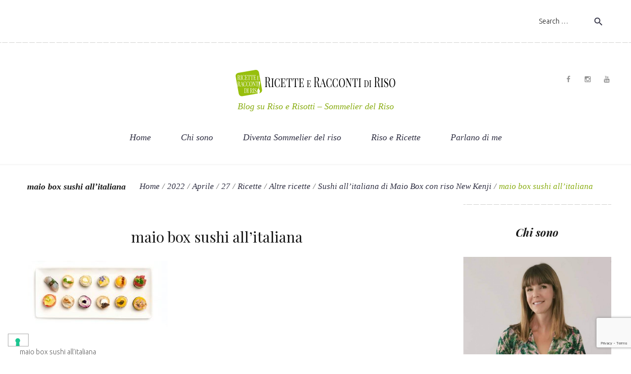

--- FILE ---
content_type: text/html; charset=UTF-8
request_url: https://ricetteracconti.com/2022/02/18/sushi-allitaliana/mcb_sushi_ss21_ig_0030_dsc02612/
body_size: 11682
content:
<!DOCTYPE html>
<html lang="it-IT">
<head>
<meta charset="UTF-8">
<link rel="profile" href="https://gmpg.org/xfn/11">
<link rel="pingback" href="https://ricetteracconti.com/xmlrpc.php">
<meta name="viewport" content="width=device-width, initial-scale=1" />
<meta name='robots' content='index, follow, max-image-preview:large, max-snippet:-1, max-video-preview:-1' />
<!-- This site is optimized with the Yoast SEO plugin v23.3 - https://yoast.com/wordpress/plugins/seo/ -->
<title>maio box sushi all&#039;italiana - Blog su Riso e Risotti - Sommelier del Riso</title>
<link rel="canonical" href="https://ricetteracconti.com/2022/02/18/sushi-allitaliana/mcb_sushi_ss21_ig_0030_dsc02612/" />
<meta property="og:locale" content="it_IT" />
<meta property="og:type" content="article" />
<meta property="og:title" content="maio box sushi all&#039;italiana - Blog su Riso e Risotti - Sommelier del Riso" />
<meta property="og:description" content="maio box sushi all&#8217;italiana" />
<meta property="og:url" content="https://ricetteracconti.com/2022/02/18/sushi-allitaliana/mcb_sushi_ss21_ig_0030_dsc02612/" />
<meta property="og:site_name" content="Blog su Riso e Risotti - Sommelier del Riso" />
<meta property="article:publisher" content="https://www.facebook.com/valentina.masotti" />
<meta property="article:modified_time" content="2022-04-27T15:39:44+00:00" />
<meta property="og:image" content="https://ricetteracconti.com/2022/02/18/sushi-allitaliana/mcb_sushi_ss21_ig_0030_dsc02612" />
<meta property="og:image:width" content="1073" />
<meta property="og:image:height" content="513" />
<meta property="og:image:type" content="image/jpeg" />
<meta name="twitter:card" content="summary_large_image" />
<script type="application/ld+json" class="yoast-schema-graph">{"@context":"https://schema.org","@graph":[{"@type":"WebPage","@id":"https://ricetteracconti.com/2022/02/18/sushi-allitaliana/mcb_sushi_ss21_ig_0030_dsc02612/","url":"https://ricetteracconti.com/2022/02/18/sushi-allitaliana/mcb_sushi_ss21_ig_0030_dsc02612/","name":"maio box sushi all'italiana - Blog su Riso e Risotti - Sommelier del Riso","isPartOf":{"@id":"https://ricetteracconti.com/#website"},"primaryImageOfPage":{"@id":"https://ricetteracconti.com/2022/02/18/sushi-allitaliana/mcb_sushi_ss21_ig_0030_dsc02612/#primaryimage"},"image":{"@id":"https://ricetteracconti.com/2022/02/18/sushi-allitaliana/mcb_sushi_ss21_ig_0030_dsc02612/#primaryimage"},"thumbnailUrl":"https://ricetteracconti.com/wp-content/uploads/2022/02/MCB_Sushi_SS21_IG_0030_DSC02612.jpg","datePublished":"2022-04-27T15:38:38+00:00","dateModified":"2022-04-27T15:39:44+00:00","breadcrumb":{"@id":"https://ricetteracconti.com/2022/02/18/sushi-allitaliana/mcb_sushi_ss21_ig_0030_dsc02612/#breadcrumb"},"inLanguage":"it-IT","potentialAction":[{"@type":"ReadAction","target":["https://ricetteracconti.com/2022/02/18/sushi-allitaliana/mcb_sushi_ss21_ig_0030_dsc02612/"]}]},{"@type":"ImageObject","inLanguage":"it-IT","@id":"https://ricetteracconti.com/2022/02/18/sushi-allitaliana/mcb_sushi_ss21_ig_0030_dsc02612/#primaryimage","url":"https://ricetteracconti.com/wp-content/uploads/2022/02/MCB_Sushi_SS21_IG_0030_DSC02612.jpg","contentUrl":"https://ricetteracconti.com/wp-content/uploads/2022/02/MCB_Sushi_SS21_IG_0030_DSC02612.jpg","width":1073,"height":513,"caption":"maio box sushi all'italiana"},{"@type":"BreadcrumbList","@id":"https://ricetteracconti.com/2022/02/18/sushi-allitaliana/mcb_sushi_ss21_ig_0030_dsc02612/#breadcrumb","itemListElement":[{"@type":"ListItem","position":1,"name":"Home","item":"https://ricetteracconti.com/"},{"@type":"ListItem","position":2,"name":"Sushi all&#8217;italiana di Maio Box con riso New Kenji","item":"https://ricetteracconti.com/2022/02/18/sushi-allitaliana/"},{"@type":"ListItem","position":3,"name":"maio box sushi all&#8217;italiana"}]},{"@type":"WebSite","@id":"https://ricetteracconti.com/#website","url":"https://ricetteracconti.com/","name":"Blog su Riso e Risotti - Sommelier del Riso","description":"Blog su Riso e Risotti - Sommelier del Riso","publisher":{"@id":"https://ricetteracconti.com/#/schema/person/1cacfbc0bab6de0d08b3db7169939646"},"potentialAction":[{"@type":"SearchAction","target":{"@type":"EntryPoint","urlTemplate":"https://ricetteracconti.com/?s={search_term_string}"},"query-input":"required name=search_term_string"}],"inLanguage":"it-IT"},{"@type":["Person","Organization"],"@id":"https://ricetteracconti.com/#/schema/person/1cacfbc0bab6de0d08b3db7169939646","name":"Ricette Racconti","image":{"@type":"ImageObject","inLanguage":"it-IT","@id":"https://ricetteracconti.com/#/schema/person/image/","url":"https://ricetteracconti.com/wp-content/uploads/2022/05/Foto-14-04-21-18-03-07-e1652443454422.jpg","contentUrl":"https://ricetteracconti.com/wp-content/uploads/2022/05/Foto-14-04-21-18-03-07-e1652443454422.jpg","width":2119,"height":2256,"caption":"Ricette Racconti"},"logo":{"@id":"https://ricetteracconti.com/#/schema/person/image/"},"sameAs":["https://ricetteracconti.com","https://www.facebook.com/valentina.masotti","https://www.instagram.com/rice_sommelier/"]}]}</script>
<!-- / Yoast SEO plugin. -->
<link rel='dns-prefetch' href='//cdn.iubenda.com' />
<link rel='dns-prefetch' href='//www.googletagmanager.com' />
<link rel='dns-prefetch' href='//fonts.googleapis.com' />
<link rel="alternate" type="application/rss+xml" title="Blog su Riso e Risotti - Sommelier del Riso &raquo; Feed" href="https://ricetteracconti.com/feed/" />
<link rel="alternate" type="application/rss+xml" title="Blog su Riso e Risotti - Sommelier del Riso &raquo; Feed dei commenti" href="https://ricetteracconti.com/comments/feed/" />
<link rel="alternate" type="application/rss+xml" title="Blog su Riso e Risotti - Sommelier del Riso &raquo; maio box sushi all&#8217;italiana Feed dei commenti" href="https://ricetteracconti.com/2022/02/18/sushi-allitaliana/mcb_sushi_ss21_ig_0030_dsc02612/feed/" />
<!-- <link rel='stylesheet' id='gs-swiper-css' href='https://ricetteracconti.com/wp-content/plugins/gs-logo-slider/assets/libs/swiper-js/swiper.min.css?ver=3.7.0' type='text/css' media='all' /> -->
<!-- <link rel='stylesheet' id='gs-tippyjs-css' href='https://ricetteracconti.com/wp-content/plugins/gs-logo-slider/assets/libs/tippyjs/tippy.css?ver=3.7.0' type='text/css' media='all' /> -->
<!-- <link rel='stylesheet' id='gs-logo-public-css' href='https://ricetteracconti.com/wp-content/plugins/gs-logo-slider/assets/css/gs-logo.min.css?ver=3.7.0' type='text/css' media='all' /> -->
<!-- <link rel='stylesheet' id='jquery-swiper-css' href='https://ricetteracconti.com/wp-content/themes/vegetexia/assets/css/swiper.min.css?ver=3.3.0' type='text/css' media='all' /> -->
<!-- <link rel='stylesheet' id='jquery-slider-pro-css' href='https://ricetteracconti.com/wp-content/themes/vegetexia/assets/css/slider-pro.min.css?ver=1.2.4' type='text/css' media='all' /> -->
<!-- <link rel='stylesheet' id='apss-font-awesome-four-css' href='https://ricetteracconti.com/wp-content/plugins/accesspress-social-share/css/font-awesome.min.css?ver=4.5.6' type='text/css' media='all' /> -->
<!-- <link rel='stylesheet' id='apss-frontend-css-css' href='https://ricetteracconti.com/wp-content/plugins/accesspress-social-share/css/frontend.css?ver=4.5.6' type='text/css' media='all' /> -->
<link rel="stylesheet" type="text/css" href="//ricetteracconti.com/wp-content/cache/wpfc-minified/qx5wk991/fmlsw.css" media="all"/>
<link rel='stylesheet' id='apss-font-opensans-css' href='//fonts.googleapis.com/css?family=Open+Sans&#038;ver=6.6.2' type='text/css' media='all' />
<!-- <link rel='stylesheet' id='contact-form-7-css' href='https://ricetteracconti.com/wp-content/plugins/contact-form-7/includes/css/styles.css?ver=5.9.8' type='text/css' media='all' /> -->
<!-- <link rel='stylesheet' id='font-awesome-css' href='https://ricetteracconti.com/wp-content/themes/vegetexia/assets/css/font-awesome.min.css?ver=4.5.0' type='text/css' media='all' /> -->
<!-- <link rel='stylesheet' id='material-icons-css' href='https://ricetteracconti.com/wp-content/themes/vegetexia/assets/css/material-icons.min.css?ver=2.1.0' type='text/css' media='all' /> -->
<!-- <link rel='stylesheet' id='magnific-popup-css' href='https://ricetteracconti.com/wp-content/themes/vegetexia/assets/css/magnific-popup.min.css?ver=1.0.1' type='text/css' media='all' /> -->
<!-- <link rel='stylesheet' id='arrows-icons-css' href='https://ricetteracconti.com/wp-content/themes/vegetexia/assets/css/arrows.css?ver=1.0.0' type='text/css' media='all' /> -->
<!-- <link rel='stylesheet' id='vegetexia-theme-style-css' href='https://ricetteracconti.com/wp-content/themes/vegetexia/style.css?ver=1.0.0' type='text/css' media='all' /> -->
<link rel="stylesheet" type="text/css" href="//ricetteracconti.com/wp-content/cache/wpfc-minified/km9xtyka/e0zca.css" media="all"/>
<link rel='stylesheet' id='vegetexia-fonts-css' href='https://fonts.googleapis.com/css?family=Ubuntu%3A400%2C500%2C500italic%2C700italic%7CPlayfair+Display%3A700%2C400italic&#038;subset=latin%2Clatin-ext' type='text/css' media='all' />
<link rel='stylesheet' id='cherry-google-fonts-css' href='//fonts.googleapis.com/css?family=Ubuntu%3A300%2C400italic%2C700%7CPlayfair+Display%3A400%2C700italic&#038;subset=latin&#038;ver=6.6.2' type='text/css' media='all' />
<script src='//ricetteracconti.com/wp-content/cache/wpfc-minified/lz1uk27a/e0zca.js' type="text/javascript"></script>
<!-- <script type="text/javascript" src="https://ricetteracconti.com/wp-includes/js/jquery/jquery.min.js?ver=3.7.1" id="jquery-core-js"></script> -->
<!-- <script type="text/javascript" src="https://ricetteracconti.com/wp-includes/js/jquery/jquery-migrate.min.js?ver=3.4.1" id="jquery-migrate-js"></script> -->
<script  type="text/javascript" class=" _iub_cs_skip" type="text/javascript" id="iubenda-head-inline-scripts-0">
/* <![CDATA[ */
var _iub = _iub || [];
_iub.csConfiguration = {"ccpaAcknowledgeOnDisplay":true,"consentOnContinuedBrowsing":false,"countryDetection":true,"enableCcpa":true,"enableLgpd":true,"floatingPreferencesButtonDisplay":"bottom-left","invalidateConsentWithoutLog":true,"lgpdAppliesGlobally":false,"perPurposeConsent":true,"siteId":2800255,"whitelabel":false,"cookiePolicyId":96526205,"lang":"it", "banner":{ "acceptButtonCaptionColor":"#FFFFFF","acceptButtonColor":"#97BF0D","acceptButtonDisplay":true,"backgroundColor":"#FBFCF4","brandBackgroundColor":"#FFFFFF","brandTextColor":"#000000","closeButtonDisplay":false,"customizeButtonCaptionColor":"#4D4D4D","customizeButtonColor":"#DADADA","customizeButtonDisplay":true,"explicitWithdrawal":true,"listPurposes":true,"position":"bottom","rejectButtonCaptionColor":"#FFFFFF","rejectButtonColor":"#97BF0D","rejectButtonDisplay":true,"textColor":"#000000" }};
/* ]]> */
</script>
<script  type="text/javascript" class=" _iub_cs_skip" type="text/javascript" src="//cdn.iubenda.com/cs/ccpa/stub.js?ver=3.11.0" id="iubenda-head-scripts-0-js"></script>
<script  type="text/javascript" charset="UTF-8" async="" class=" _iub_cs_skip" type="text/javascript" src="//cdn.iubenda.com/cs/iubenda_cs.js?ver=3.11.0" id="iubenda-head-scripts-1-js"></script>
<!-- Snippet del tag Google (gtag.js) aggiunto da Site Kit -->
<!-- Snippet Google Analytics aggiunto da Site Kit -->
<script type="text/javascript" src="https://www.googletagmanager.com/gtag/js?id=GT-KDQ5V4R" id="google_gtagjs-js" async></script>
<script type="text/javascript" id="google_gtagjs-js-after">
/* <![CDATA[ */
window.dataLayer = window.dataLayer || [];function gtag(){dataLayer.push(arguments);}
gtag("set","linker",{"domains":["ricetteracconti.com"]});
gtag("js", new Date());
gtag("set", "developer_id.dZTNiMT", true);
gtag("config", "GT-KDQ5V4R");
/* ]]> */
</script>
<!-- Snippet del tag Google (gtag.js) finale aggiunto da Site Kit -->
<link rel="https://api.w.org/" href="https://ricetteracconti.com/wp-json/" /><link rel="alternate" title="JSON" type="application/json" href="https://ricetteracconti.com/wp-json/wp/v2/media/8978" /><link rel="alternate" title="oEmbed (JSON)" type="application/json+oembed" href="https://ricetteracconti.com/wp-json/oembed/1.0/embed?url=https%3A%2F%2Fricetteracconti.com%2F2022%2F02%2F18%2Fsushi-allitaliana%2Fmcb_sushi_ss21_ig_0030_dsc02612%2F" />
<link rel="alternate" title="oEmbed (XML)" type="text/xml+oembed" href="https://ricetteracconti.com/wp-json/oembed/1.0/embed?url=https%3A%2F%2Fricetteracconti.com%2F2022%2F02%2F18%2Fsushi-allitaliana%2Fmcb_sushi_ss21_ig_0030_dsc02612%2F&#038;format=xml" />
<meta name="generator" content="Site Kit by Google 1.142.0" /><link rel="icon" href="https://ricetteracconti.com/wp-content/uploads/2017/10/favicon-85x85.jpg" sizes="32x32" />
<link rel="icon" href="https://ricetteracconti.com/wp-content/uploads/2017/10/favicon.jpg" sizes="192x192" />
<link rel="apple-touch-icon" href="https://ricetteracconti.com/wp-content/uploads/2017/10/favicon.jpg" />
<meta name="msapplication-TileImage" content="https://ricetteracconti.com/wp-content/uploads/2017/10/favicon.jpg" />
<style type="text/css">/* Typography */body {font-style: normal;font-weight: 300;font-size: 14px;line-height: 1.7142857;font-family: Ubuntu, sans-serif;letter-spacing: 0px;text-align: left;color: #626262;}h1 {font-style: normal;font-weight: 400;font-size: 23px;line-height: 1.294;font-family: 'Playfair Display', serif;letter-spacing: 0px;text-align: inherit;color: #1b1b1b;}h2 {font-style: normal;font-weight: 400;font-size: 19px;line-height: 1.384615;font-family: 'Playfair Display', serif;letter-spacing: 0px;text-align: inherit;color: #1b1b1b;}h3 {font-style: italic;font-weight: 700;font-size: 22px;line-height: 1.66666666;font-family: 'Playfair Display', serif;letter-spacing: 0px;text-align: inherit;color: #1b1b1b;}h4 {font-style: italic;font-weight: 400;font-size: 18px;line-height: 1.55555555;font-family: Ubuntu, sans-serif;letter-spacing: 0px;text-align: inherit;color: #1b1b1b;}h5 {font-style: italic;font-weight: 400;font-size: 17px;line-height: 1.5555555;font-family: Georgia, serif;letter-spacing: 0px;text-align: inherit;color: #1b1b1b;}h6 {font-style: normal;font-weight: 400;font-size: 16px;line-height: 1.75;font-family: 'Playfair Display', serif;letter-spacing: 0px;text-align: inherit;color: #1b1b1b;}@media (min-width: 992px) {h1 { font-size: 30px; }h2 { font-size: 24px; }h3 { font-size: 22px; }h4 { font-size: 18px; }h5 { font-size: 17px; }h6 { font-size: 16px; }}.breadcrumbs__items {font-style: italic;font-weight: 400;font-size: 17px;line-height: 1.3;font-family: Georgia, serif;letter-spacing: 0px;color: #89ad12;}.breadcrumbs__item-sep{color: #626262;}.breadcrumbs__items a{color: #2f2f42;}.breadcrumbs__items a:hover{color: #89ad12;}a,h1 a:hover,h2 a:hover,h3 a:hover,h4 a:hover,h5 a:hover,h6 a:hover { color: #89ad12; }a:hover { color: #2f2f42; }mark, ins {color: #ffffff;background-color: #89ad12;}::-webkit-input-placeholder { color: #626262; }::-moz-placeholder{ color: #626262; }:-moz-placeholder{ color: #626262; }:-ms-input-placeholder{ color: #626262; }.site-logo {font-style: normal;font-weight: 700;font-size: 36px;font-family: Ubuntu, sans-serif;}.site-description{color: #89ad12;font-family: Georgia, serif;}.site-logo__link,.site-logo__link:hover,.site-logo__link:active,.site-logo__link:visited {color: #1b1b1b;}/* Invert Color Scheme */.invert { color: #ffffff; }.invert h1 { color: #ffffff; }.invert h2 { color: #ffffff; }.invert h3 { color: #ffffff; }.invert h4 { color: #ffffff; }.invert h5 { color: #ffffff; }.invert h6 { color: #ffffff; }.invert a:hover { color: #89ad12; }/* Header */.header-container {background-color: #ffffff;background-image: url();background-repeat: repeat;background-position: center top;background-attachment: scroll;}.top-panel {background-color: #ffffff;}.boxed-wrap {max-width: 1200px;margin: 0 auto;}/* Content */@media (min-width: 1200px) {.container {max-width: 1200px;}}a[href^="tel:"],a[href^="callto:"]{color: #2f2f42;}a[href^="tel:"]:hover,a[href^="callto:"]:hover{color: #89ad12;}a[href^="mailto:"]{font-style: italic;font-weight: 400;font-size: 17px;line-height: 1.5555555;font-family: Georgia, serif;}.not-found .page-title{color: #89ad12}.not-found h5{color: #1b1b1b;}.entry-content a{ color: #89ad12; }.entry-content a:hover { color: #2f2f42; }.widget ul li{color: #89ad12;}.widget ul li a{color: #2f2f42;}.widget ul li a:hover{color: #89ad12;}/*--------------------------------------------------------------# Widget banner--------------------------------------------------------------*/.widget-banner__desc{color: #89ad12;}.widget-banner__link:hover .widget-banner__overlay{background: rgba(255,216,132,0.9);}/*--------------------------------------------------------------# Custom posts--------------------------------------------------------------*/.widget-custom-postson .post__date a{color: #89ad12;}.widget-custom-postson .post__date a:hover{color: #2f2f42;}/*--------------------------------------------------------------# Widget calendar--------------------------------------------------------------*/.widget_calendar .calendar_wrap caption{color: #ffffff;background: #89ad12;font-style: italic;font-weight: 700;font-size: 22px;line-height: 1.66666666;font-family: 'Playfair Display', serif;}.widget_calendar .calendar_wrap th{color: #89ad12;}.widget_calendar .calendar_wrap td,.widget_calendar .calendar_wrap td a{color: #2f2f42;}.widget_calendar .calendar_wrap td a:hover{color: #ffffff;}.widget_calendar .calendar_wrap #next,.widget_calendar .calendar_wrap #prev{font-family: 'Playfair Display', serif;}.widget_calendar .calendar_wrap #next a:hover,.widget_calendar .calendar_wrap #prev a:hover{color: #89ad12;}/*--------------------------------------------------------------# Widget Tag Cloud--------------------------------------------------------------*/.widget_tag_cloud .tagcloud a{color: #626262;font-style: italic;font-weight: 400;font-family: Georgia, serif;}.widget_tag_cloud .tagcloud a:hover{color: #ffffff;background: #89ad12;border-color: #89ad12;}/*--------------------------------------------------------------# Widget Recent Posts--------------------------------------------------------------*/.widget_recent_entries ul li, .widget_recent_comments ul li{color: #2f2f42;font-style: normal;font-weight: 400;font-size: 16px;line-height: 1.75;font-family: 'Playfair Display', serif;}.widget_recent_comments .comment-author-link{color: #89ad12;}.widget_recent_entries ul li .post-date{color: #89ad12;font-style: italic;font-weight: 400;font-size: 17px;line-height: 1.5555555;font-family: Georgia, serif;}.widget-taxonomy-tiles__content::before{background: #ffffff;}.widget-taxonomy-tiles__inner:hover .widget-taxonomy-tiles__content::before {background: #FFD884;}.widget-taxonomy-tiles__content .post-count{font-family: Georgia, serif;color: #89ad12;}.widget-image-grid__content::before{background: #eff3d9;}.widget-image-grid__link{font-weight: 400;font-family: Georgia, serif;font-style: italic;}.swiper-pagination .swiper-pagination-bullet{background-color: #89ad12;}.swiper-button-next,.swiper-button-prev,.swiper-button-next.swiper-button-disabled:hover,.swiper-button-prev.swiper-button-disabled:hover{background: rgba(255,216,132,0.8);}.widget_carousel .swiper-button-next,.widget_carousel .swiper-button-prev,.page .swiper-button-next,.page .swiper-button-prev,.widget_carousel .swiper-button-next.swiper-button-disabled:hover,.widget_carousel .swiper-button-prev.swiper-button-disabled:hover,.page .swiper-button-next.swiper-button-disabled:hover,.page .swiper-button-prev.swiper-button-disabled:hover{background: #FFD884;}.swiper-button-next i,.swiper-button-prev i {color: #1b1b1b;}.swiper-button-next:hover,.swiper-button-prev:hover{background: rgba(255,255,255,0.8);}.widget_carousel .swiper-button-next:hover,.widget_carousel .swiper-button-prev:hover,.page .swiper-button-next:hover,.page .swiper-button-prev:hover{background: #ffffff;}.swiper-wrapper .content-wrapper .post__title a,.swiper-wrapper .content-wrapper .post__date a:hover{color: #89ad12;}.swiper-wrapper .content-wrapper .post__title a:hover,.swiper-wrapper .content-wrapper .post__date a{color: #2f2f42;}.swiper-wrapper .content-wrapper .post__date{font-weight: 400;font-family: 'Playfair Display', serif;}.swiper-wrapper .post .inner:hover {background: rgba(137,173,18,0.1);}.vegetexia-smartslider .sp-arrows .sp-next-arrow:hover,.vegetexia-smartslider .sp-arrows .sp-previous-arrow:hover{color: #ffffff;background: #89ad12;border-color: #89ad12;}.vegetexia-smartslider .sp-button {border-color: #2f2f42;}.vegetexia-smartslider .sp-button.sp-selected-button:before,.vegetexia-smartslider .sp-button:hover:before{background: #2f2f42;}.vegetexia-smartslider div.sp-more a:hover{background: #89ad12;}.vegetexia-smartslider__thumbnails .sp-thumbnail-container.sp-selected-thumbnail{border-color: #FFD884;}.sp-next-thumbnail-arrow::after, .sp-next-thumbnail-arrow::before, .sp-previous-thumbnail-arrow::after, .sp-previous-thumbnail-arrow::before{background-color: #2f2f42;}.instagram__cover,.instagram__cover:before { color: #ffffff; }.instagram__date,.instagram__caption{font-weight: 400;font-family: 'Playfair Display', serif;color: #1b1b1b;}.instagram__caption{color: #89ad12;}.subscribe-block__input { color: #626262; }.follow-block,.subscribe-block{background: #eff3d9;}/*top-panel message*/.top-panel__message .info-block strong{color: #1b1b1b;}/*top-panel search*/.top-panel .search-form .search-form__field::-webkit-input-placeholder { color: #1b1b1b; }.top-panel .search-form .search-form__field::-moz-placeholder { color: #1b1b1b; }.top-panel .search-form .search-form__field:-moz-placeholder { color: #1b1b1b; }.top-panel .search-form .search-form__field:-ms-input-placeholder { color: #1b1b1b; }.mobile-panel .search-form .search-form__field::-webkit-input-placeholder { color: #1b1b1b; }.mobile-panel .search-form .search-form__field::-moz-placeholder { color: #1b1b1b; }.mobile-panel .search-form .search-form__field:-moz-placeholder { color: #1b1b1b; }.mobile-panel .search-form .search-form__field:-ms-input-placeholder { color: #1b1b1b; }.top-panel .search-form .search-form__submit,.mobile-panel .search-form .search-form__submit{color: #2f2f42;}.top-panel .search-form .search-form__submit:hover,.mobile-panel .search-form .search-form__submit:hover{color: #89ad12;}/*top-panel menu*/.top-panel__menu-list li a,.top-panel__menu-list li a:active,.top-panel__menu-list li a:visited {color: #89ad12;}.top-panel__menu-list li.current-menu-item a,.top-panel__menu-list li.current_page_item a,.top-panel__menu-list li a:hover {color: #2f2f42;}.search-form .search-form__field {color: #626262;font-family: Ubuntu, sans-serif;}.search-form .search-form__field::-webkit-input-placeholder { color: #626262; }.search-form .search-form__field::-moz-placeholder { color: #626262; }.search-form .search-form__field:-moz-placeholder { color: #626262; }.search-form .search-form__field:-ms-input-placeholder { color: #626262; }.search-form__title {font-style: italic;font-weight: 700;font-size: 22px;font-family: 'Playfair Display', serif;letter-spacing: 0px;text-align: inherit;color: #1b1b1b;}.social-list a:hover::before,.social-list.social-list--footer a:hover::before{color: #89ad12;}.share-btns__link:hover,.share-btns__link:active{color: #89ad12;}.social-list--widget li a:hover::before{color: #2f2f42;}.main-navigation,.footer-menu{font-family: Georgia, serif;}.main-navigation ul.menu > li > a,.main-navigation ul.menu > li > a:visited,.main-navigation ul.menu > li > a:active{color: #2f2f42;}.footer-menu ul > li > a,.footer-menu ul > li > a:visited,.footer-menu ul > li > a:active{color: #626262;}.menu-item_description {color: #89ad12;}.main-navigation ul.menu > li > a:hover,.main-navigation ul.menu > li.menu-hover > a,.main-navigation ul.menu > li.current_page_item > a,.main-navigation ul.menu > li.current-menu-item > a,.main-navigation ul.menu > li.current_page_ancestor > a:hover,.footer-menu ul > li:hover > a,.footer-menu ul > li.menu-hover > a,.footer-menu ul > li.current_page_item > a,.footer-menu ul > li.current-menu-item > a,.footer-menu ul > li.current_page_ancestor > a:hover{color: #89ad12;}.main-navigation ul ul a,.main-navigation ul ul.sub-menu li.menu-item-has-children::after{color: #2f2f42;}.main-navigation ul.sub-menu > li > a:hover,/*.main-navigation ul.sub-menu > li.menu-hover > a,*/.main-navigation ul.sub-menu > li.current_page_item > a,.main-navigation ul.sub-menu > li.current-menu-item > a,.main-navigation ul.sub-menu > li.current_page_ancestor > a:hover {color: #89ad12;}.main-navigation ul.sub-menu li ul.sub-menu,.main-navigation ul.sub-menu{background: #eff3d9;}/*mobile-panel*/.mobile-panel .btn-toggle {color: #89ad12;}.footer-container {background-color: #FBFCF4;}.footer-area-wrap {background-color: #FBFCF4;}.footer-privacy-menu li a:hover{color: #626262;}/*.btn*/.btn-link{font-weight: 400;font-family: Georgia, serif;font-style: italic;font-size: 17px;}.btn,.comment-form .submit,.wpcf7-submit,.post-password-form label + input {font-weight: 400;font-family: Georgia, serif;font-style: italic;color: #1b1b1b;background: #ffffff;}.btn:hover,.comment-form .submit:hover,.wpcf7-submit:hover,.post-password-form label + input:hover {color: #ffffff;background: #89ad12;border-color: #89ad12;}.btn:active,.wpcf7-submit:active,.comment-form .submit:active {box-shadow: 0 0 8px #89ad12;}.btn.btn-secondary{background: #FFD884;}.btn.btn-secondary:hover{background: #89ad12;}/*typography*/blockquote {font-family: 'Playfair Display', serif;color: #1b1b1b;}blockquote cite,blockquote q:before{color: #89ad12;}.entry-content ul{color: #89ad12;font-style: italic;font-weight: 400;font-size: 17px;font-family: Georgia, serif;}.entry-content ol {color: #1b1b1b;}code {color: #ffffff;background: #89ad12;font-style: normal;font-weight: 300;font-size: 14px;line-height: 1.7142857;font-family: Ubuntu, sans-serif;letter-spacing: 0px;}.dropcaps:first-letter{font-size: 30px;}.sticky__label {color: #ffffff;background: #FFD884;}.sticky .sticky__label .material-icons{color: #ffffff;}.post__cats,.post-author,.post__date,.post__comments,.post__tags,.post_term,.comment-meta,.comment-form__input-title,.wpcf7__input-title{font-weight: 400;line-height: 1.5555555;font-family: Georgia, serif;font-size: 17px;font-style: italic;color: #1b1b1b;}.post__cats,.post__tags,.post_term,.fn{color: #89ad12;}.post-date__link,.widget-image-grid__link,.comment-date{color: #2f2f42;}.post-date__link:hover,.comment-date:hover,.widget-image-grid__link:hover{color: #89ad12;}.post-author__holder {background-color: #eff3d9;}.post-author__title a:hover {color:#89ad12;}.post-featured-content {}.post-format-link {font-weight: 400;line-height: 1.5555555;font-family: Georgia, serif;font-style: italic;color: #1b1b1b;}.post-format-link {background: rgba(255,216,132,0.65);}.post-format-link:hover{background: #89ad12;color: #ffffff;}.post-featured-content.format-quote{background-color: #eff3d9;}.comment-list > .comment > .comment-body{background: rgba(239,243,217,0.25);}.comment-list,.comment-list ol{color: #626262;}.comment-list .reply a:hover{color: #89ad12;}.required{color: #89ad12;}#cancel-comment-reply-link{color: #89ad12;}#cancel-comment-reply-link:hover {color: #2f2f42;}.wpcf7__notes {color: #626262;}.posts-list--grid-3-cols .entry-title,.posts-list--masonry-3-cols .entry-title {font-size: 19px;}/*pagination*/.pagination a.page-numbers {color: #626262;}.pagination a.page-numbers:hover,.pagination .page-numbers.current{color: #2f2f42;}.pagination .page-numbers.next,.pagination .page-numbers.prev {font-family: Georgia, serif;}.pagination .page-numbers.next:hover,.pagination .page-numbers.prev:hover {color: #89ad12;}/*post navigation*/.post-navigation a {font-style: italic;font-weight: 400;font-size: 17px;line-height: 1.5555555;font-family: Georgia, serif;letter-spacing: 0px;}#toTop {background: #FFD884;color: #2f2f42;}#toTop:hover {background: #89ad12;color: #ffffff;}.tm-folding-cube .tm-cube:before {background-color: #89ad12;}.page-preloader-cover .spinner > div {background-color: #89ad12;}</style>		<style type="text/css" id="wp-custom-css">
/*
Puoi aggiungere qui il tuo codice CSS.
Per maggiori informazioni consulta la documentazione (fai clic sull'icona con il punto interrogativo qui sopra).
*/
img {
height: auto;
max-width: 100%;
}
.vegetexia-smartslider__instance h1.sp-title a {
pointer-events: none;
}
.vegetexia-smartslider__instance h1.sp-title {
pointer-events: none;
}
.col-xs-1, .col-xs-2, .col-xs-3, .col-xs-4, .col-xs-5, .col-xs-6, .col-xs-7, .col-xs-8, .col-xs-9, .col-xs-10, .col-xs-11, .col-xs-12, .col-sm-1, .col-sm-2, .col-sm-3, .col-sm-4, .col-sm-5, .col-sm-6, .col-sm-7, .col-sm-8, .col-sm-9, .col-sm-10, .col-sm-11, .col-sm-12, .col-md-1, .col-md-2, .col-md-3, .col-md-4, .col-md-5, .col-md-6, .col-md-7, .col-md-8, .col-md-9, .col-md-10, .col-md-11, .col-md-12, .col-lg-1, .col-lg-2, .col-lg-3, .col-lg-4, .col-lg-5, .col-lg-6, .col-lg-7, .col-lg-8, .col-lg-9, .col-lg-10, .col-lg-11, .col-lg-12, .col-xl-1, .col-xl-2, .col-xl-3, .col-xl-4, .col-xl-5, .col-xl-6, .col-xl-7, .col-xl-8, .col-xl-9, .col-xl-10, .col-xl-11, .col-xl-12 {
position: relative;
min-height: 1px;
padding-left: 0;
padding-right: 0;
}
/* re-Captcha badge */
.grecaptcha-badge {
z-index: 999;
}		</style>
</head>
<body data-rsssl=1 class="attachment attachment-template-default single single-attachment postid-8978 attachmentid-8978 attachment-jpeg do-etfw layout-fullwidth blog-grid-2-cols position-one-right-sidebar sidebar-1-4">
<div class="page-preloader-cover"><div class="spinner">
<div class="bounce1"></div>
<div class="bounce2"></div>
<div class="bounce3"></div>
</div>
</div><div id="page" class="site">
<a class="skip-link screen-reader-text" href="#content">Skip to content</a>
<header id="masthead" class="site-header centered" role="banner">
<div class="mobile-panel hidden-md-up">
<div class="fixed-panel">
<button class="btn-toggle"></button>
<div class="fixed-panel__search"><form role="search" method="get" class="search-form" action="https://ricetteracconti.com/">
<label class="search-form__label">
<span class="search-form__title">Search</span>
<input type="search" class="search-form__field"
placeholder="Search &hellip;"
value="" name="s"
title="Search for:"/>
</label>
<button type="submit" class="search-form__submit btn btn-secondary">
<span class="btn__text">Search</span>
<span class="btn__icon"><i class="material-icons">search</i></span>
</button>
</form>
</div>	</div>
<div class="nav-panel">
<nav id="site-navigation-1" class="main-navigation" role="navigation"><ul id="main-menu-1" class="menu"><li id="menu-item-5913" class="menu-item menu-item-type-custom menu-item-object-custom menu-item-5913"><a href="/">Home</a></li>
<li id="menu-item-5915" class="menu-item menu-item-type-post_type menu-item-object-page menu-item-5915"><a href="https://ricetteracconti.com/blog-sommelier-del-riso/">Chi sono</a></li>
<li id="menu-item-9034" class="menu-item menu-item-type-post_type menu-item-object-page menu-item-9034"><a href="https://ricetteracconti.com/corsi-online-su-riso-e-risotti/">Diventa Sommelier del riso</a></li>
<li id="menu-item-6431" class="menu-item menu-item-type-taxonomy menu-item-object-category menu-item-has-children menu-item-6431"><a href="https://ricetteracconti.com/category/tipi-di-riso/">Riso e Ricette</a>
<ul class="sub-menu">
<li id="menu-item-8278" class="menu-item menu-item-type-taxonomy menu-item-object-category menu-item-8278"><a href="https://ricetteracconti.com/category/tipi-di-riso/">Tipi di riso</a></li>
<li id="menu-item-8154" class="menu-item menu-item-type-taxonomy menu-item-object-category menu-item-8154"><a href="https://ricetteracconti.com/category/ricette/tipi-di-cottura/">Metodi di cottura</a></li>
<li id="menu-item-6428" class="menu-item menu-item-type-taxonomy menu-item-object-category menu-item-6428"><a href="https://ricetteracconti.com/category/ricette/risotti/">Risotti</a></li>
<li id="menu-item-8279" class="menu-item menu-item-type-taxonomy menu-item-object-category menu-item-8279"><a href="https://ricetteracconti.com/category/ricette/altre-ricette/">Altre ricette</a></li>
<li id="menu-item-7835" class="menu-item menu-item-type-taxonomy menu-item-object-category menu-item-7835"><a href="https://ricetteracconti.com/category/ricette/derivati-del-riso/">Derivati del riso</a></li>
<li id="menu-item-6427" class="menu-item menu-item-type-taxonomy menu-item-object-category menu-item-6427"><a href="https://ricetteracconti.com/category/recensioni/">Recensioni</a></li>
</ul>
</li>
<li id="menu-item-8957" class="menu-item menu-item-type-post_type menu-item-object-page menu-item-8957"><a href="https://ricetteracconti.com/parlano-di-me/">Parlano di me</a></li>
</ul></nav><!-- #site-navigation --><div class="social-list social-list--header social-list--icon"><ul id="social-list-1" class="social-list__items inline-list"><li id="menu-item-6448" class="menu-item menu-item-type-custom menu-item-object-custom menu-item-6448"><a target="_blank" rel="noopener" href="https://www.facebook.com/Ricetteracconti?ref=hl"><span class="screen-reader-text">Facebook</span></a></li>
<li id="menu-item-6450" class="menu-item menu-item-type-custom menu-item-object-custom menu-item-6450"><a target="_blank" rel="noopener" href="https://www.instagram.com/rice_sommelier/"><span class="screen-reader-text">Instagram</span></a></li>
<li id="menu-item-6452" class="menu-item menu-item-type-custom menu-item-object-custom menu-item-6452"><a target="_blank" rel="noopener" href="https://www.youtube.com/user/guladelamajun"><span class="screen-reader-text">Youtube</span></a></li>
</ul></div>	</div>
</div><!-- .mobile-panel -->
<div class="top-panel">
<div class="top-panel__wrap ">
<div class="container">
<div class="row">
<div class="top-panel__message"><div class="info-block"></div></div><div class="top-panel__search"><form role="search" method="get" class="search-form" action="https://ricetteracconti.com/">
<label class="search-form__label">
<span class="search-form__title">Search</span>
<input type="search" class="search-form__field"
placeholder="Search &hellip;"
value="" name="s"
title="Search for:"/>
</label>
<button type="submit" class="search-form__submit btn btn-secondary">
<span class="btn__text">Search</span>
<span class="btn__icon"><i class="material-icons">search</i></span>
</button>
</form>
</div>			</div>
</div>
</div>
</div><!-- .top-panel -->
<div class="header-container">
<div class="header-container_wrap">
<div class="container">
<div class="row">
<div class="col-xs-12 col-md-12 col-lg-6 col-lg-push-3">
<div class="site-branding">
<div class="site-logo"><a class="site-logo__link" href="https://ricetteracconti.com/" rel="home"><img src="https://ricetteracconti.com/wp-content/uploads/2017/10/ricetteracconti_logo.png" alt="Blog su Riso e Risotti - Sommelier del Riso" class="site-link__img" srcset="https://ricetteracconti.com/wp-content/uploads/2017/10/ricetteracconti_logo.png 2x"></a></div>				<div class="site-description">Blog su Riso e Risotti &#8211; Sommelier del Riso</div>			</div>
</div>
<div class="col-xs-12 col-md-12 col-lg-2 col-lg-push-4 hidden-sm-down">
<div class="social-list social-list--header social-list--icon"><ul id="social-list-2" class="social-list__items inline-list"><li class="menu-item menu-item-type-custom menu-item-object-custom menu-item-6448"><a target="_blank" rel="noopener" href="https://www.facebook.com/Ricetteracconti?ref=hl"><span class="screen-reader-text">Facebook</span></a></li>
<li class="menu-item menu-item-type-custom menu-item-object-custom menu-item-6450"><a target="_blank" rel="noopener" href="https://www.instagram.com/rice_sommelier/"><span class="screen-reader-text">Instagram</span></a></li>
<li class="menu-item menu-item-type-custom menu-item-object-custom menu-item-6452"><a target="_blank" rel="noopener" href="https://www.youtube.com/user/guladelamajun"><span class="screen-reader-text">Youtube</span></a></li>
</ul></div>		</div>
</div>
<nav id="site-navigation-2" class="main-navigation" role="navigation"><ul id="main-menu-2" class="menu"><li class="menu-item menu-item-type-custom menu-item-object-custom menu-item-5913"><a href="/">Home</a></li>
<li class="menu-item menu-item-type-post_type menu-item-object-page menu-item-5915"><a href="https://ricetteracconti.com/blog-sommelier-del-riso/">Chi sono</a></li>
<li class="menu-item menu-item-type-post_type menu-item-object-page menu-item-9034"><a href="https://ricetteracconti.com/corsi-online-su-riso-e-risotti/">Diventa Sommelier del riso</a></li>
<li class="menu-item menu-item-type-taxonomy menu-item-object-category menu-item-has-children menu-item-6431"><a href="https://ricetteracconti.com/category/tipi-di-riso/">Riso e Ricette</a>
<ul class="sub-menu">
<li class="menu-item menu-item-type-taxonomy menu-item-object-category menu-item-8278"><a href="https://ricetteracconti.com/category/tipi-di-riso/">Tipi di riso</a></li>
<li class="menu-item menu-item-type-taxonomy menu-item-object-category menu-item-8154"><a href="https://ricetteracconti.com/category/ricette/tipi-di-cottura/">Metodi di cottura</a></li>
<li class="menu-item menu-item-type-taxonomy menu-item-object-category menu-item-6428"><a href="https://ricetteracconti.com/category/ricette/risotti/">Risotti</a></li>
<li class="menu-item menu-item-type-taxonomy menu-item-object-category menu-item-8279"><a href="https://ricetteracconti.com/category/ricette/altre-ricette/">Altre ricette</a></li>
<li class="menu-item menu-item-type-taxonomy menu-item-object-category menu-item-7835"><a href="https://ricetteracconti.com/category/ricette/derivati-del-riso/">Derivati del riso</a></li>
<li class="menu-item menu-item-type-taxonomy menu-item-object-category menu-item-6427"><a href="https://ricetteracconti.com/category/recensioni/">Recensioni</a></li>
</ul>
</li>
<li class="menu-item menu-item-type-post_type menu-item-object-page menu-item-8957"><a href="https://ricetteracconti.com/parlano-di-me/">Parlano di me</a></li>
</ul></nav><!-- #site-navigation --></div>
</div>
</div><!-- .header-container -->
</header><!-- #masthead -->
<div id="content" class="site-content">
<div class="breadcrumbs"><div class="container"><div class="breadcrumbs__title"><h5 class="page-title">maio box sushi all&#8217;italiana</h5></div><div class="breadcrumbs__items">
<div class="breadcrumbs__content">
<div class="breadcrumbs__wrap"><div class="breadcrumbs__item"><a href="https://ricetteracconti.com/" class="breadcrumbs__item-link is-home" rel="home" title="Home">Home</a></div>
<div class="breadcrumbs__item"><div class="breadcrumbs__item-sep">&#47;</div></div> <div class="breadcrumbs__item"><a href="https://ricetteracconti.com/2022/" class="breadcrumbs__item-link" rel="tag" title="2022">2022</a></div>
<div class="breadcrumbs__item"><div class="breadcrumbs__item-sep">&#47;</div></div> <div class="breadcrumbs__item"><a href="https://ricetteracconti.com/2022/02/" class="breadcrumbs__item-link" rel="tag" title="Aprile">Aprile</a></div>
<div class="breadcrumbs__item"><div class="breadcrumbs__item-sep">&#47;</div></div> <div class="breadcrumbs__item"><a href="https://ricetteracconti.com/2022/02/18/" class="breadcrumbs__item-link" rel="tag" title="27">27</a></div>
<div class="breadcrumbs__item"><div class="breadcrumbs__item-sep">&#47;</div></div> <div class="breadcrumbs__item"><a href="https://ricetteracconti.com/category/ricette/" class="breadcrumbs__item-link" rel="tag" title="Ricette">Ricette</a></div>
<div class="breadcrumbs__item"><div class="breadcrumbs__item-sep">&#47;</div></div> <div class="breadcrumbs__item"><a href="https://ricetteracconti.com/category/ricette/altre-ricette/" class="breadcrumbs__item-link" rel="tag" title="Altre ricette">Altre ricette</a></div>
<div class="breadcrumbs__item"><div class="breadcrumbs__item-sep">&#47;</div></div> <div class="breadcrumbs__item"><a href="https://ricetteracconti.com/2022/02/18/sushi-allitaliana/" class="breadcrumbs__item-link" rel="tag" title="Sushi all&#8217;italiana di Maio Box con riso New Kenji">Sushi all&#8217;italiana di Maio Box con riso New Kenji</a></div>
<div class="breadcrumbs__item"><div class="breadcrumbs__item-sep">&#47;</div></div> <div class="breadcrumbs__item"><span class="breadcrumbs__item-target">maio box sushi all&#8217;italiana</span></div>
</div>
</div></div><div class="clear"></div></div>
</div>
<div class="container">
<div class="row">
<div id="primary" class="col-xs-12 col-md-9 col-xl-8">
<main id="main" class="site-main" role="main">
<article id="post-8978" class="post-8978 attachment type-attachment status-inherit hentry no-thumb">
<header class="entry-header">
<div class="post__cats"></div>		<h1 class="entry-title">maio box sushi all&#8217;italiana</h1>	</header><!-- .entry-header -->
<figure class="post-thumbnail">
</figure><!-- .post-thumbnail -->
<div class="entry-content">
<p class="attachment"><a href='https://ricetteracconti.com/wp-content/uploads/2022/02/MCB_Sushi_SS21_IG_0030_DSC02612.jpg'><img decoding="async" width="300" height="143" src="https://ricetteracconti.com/wp-content/uploads/2022/02/MCB_Sushi_SS21_IG_0030_DSC02612-300x143.jpg" class="attachment-medium size-medium" alt="maio box sushi all&#039;italiana" srcset="https://ricetteracconti.com/wp-content/uploads/2022/02/MCB_Sushi_SS21_IG_0030_DSC02612-300x143.jpg 300w, https://ricetteracconti.com/wp-content/uploads/2022/02/MCB_Sushi_SS21_IG_0030_DSC02612-768x367.jpg 768w, https://ricetteracconti.com/wp-content/uploads/2022/02/MCB_Sushi_SS21_IG_0030_DSC02612-1024x490.jpg 1024w, https://ricetteracconti.com/wp-content/uploads/2022/02/MCB_Sushi_SS21_IG_0030_DSC02612.jpg 1073w" sizes="(max-width: 300px) 100vw, 300px" /></a></p>
<p>maio box sushi all&#8217;italiana</p>
</div><!-- .entry-content -->
<footer class="entry-footer">
</footer><!-- .entry-footer -->
</article><!-- #post-## -->
<nav class="navigation post-navigation" aria-label="Articoli">
<h2 class="screen-reader-text">Navigazione articoli</h2>
<div class="nav-links"><div class="nav-previous"><a href="https://ricetteracconti.com/2022/02/18/sushi-allitaliana/" rel="prev"><span class="post-navigation__mobile-text">Post precedente</span><span class="post-navigation__post-title">Sushi all&#8217;italiana di Maio Box con riso New Kenji</span></a></div></div>
</nav><div class="post-author-bio">
<div class="post-author__holder clear">
<div class="post-author__avatar">
<img alt='ricetteracconti' src='https://secure.gravatar.com/avatar/49bb57d715aa6b81c72d21d90d79693e?s=142&#038;d=mm&#038;r=g' srcset='https://secure.gravatar.com/avatar/49bb57d715aa6b81c72d21d90d79693e?s=284&#038;d=mm&#038;r=g 2x' class='avatar avatar-142 photo' height='142' width='142' decoding='async'/>		</div>
<h2 class="post-author__title">
Scritto da <a href="https://ricetteracconti.com/author/ricetteracconti/" title="Articoli scritti da Ricette Racconti" rel="author">Ricette Racconti</a>		</h2>
<div class="post-author__content">
</div>
</div>
</div>
<div id="comments" class="comments-area">
<div id="respond" class="comment-respond">
<h2 id="reply-title" class="comment-reply-title">Lascia una risposta <small><a rel="nofollow" id="cancel-comment-reply-link" href="/2022/02/18/sushi-allitaliana/mcb_sushi_ss21_ig_0030_dsc02612/#respond" style="display:none;">Annulla risposta</a></small></h2><form action="https://ricetteracconti.com/wp-comments-post.php" method="post" id="commentform" class="comment-form" novalidate><p class="comment-notes"><span id="email-notes">Il tuo indirizzo email non sarà pubblicato.</span> <span class="required-field-message">I campi obbligatori sono contrassegnati <span class="required">*</span></span></p><p class="comment-form-author"><span class="comment-form__input-title">Your name <span class="required">*</span></span><input id="author" class="comment-form__field" name="author" type="text" placeholder="" value="" size="30" aria-required='true' required='required' /></p>
<p class="comment-form-email"><span class="comment-form__input-title">Your e-mail <span class="required">*</span></span><input id="email" class="comment-form__field" name="email" type="text" placeholder="" value="" size="30" aria-describedby="email-notes" aria-required='true' required='required' /></p>
<p class="comment-form-url"><span class="comment-form__input-title">Your website <span class="required">*</span></span><input id="url" class="comment-form__field" name="url" type="text" placeholder="" value="" size="30" /></p>
<p class="comment-form-comment"><span class="comment-form__input-title">Commenti<span class="required">*</span></span><textarea id="comment" class="comment-form__field" name="comment" placeholder="" cols="45" rows="8" aria-required="true" required="required"></textarea></p><p class="form-submit"><button name="submit" type="submit" id="submit" class="submit btn btn-primary" value="Invia il commento"><span class="btn__text">Invia il commento</span><span class="btn__icon"></span></button> <input type='hidden' name='comment_post_ID' value='8978' id='comment_post_ID' />
<input type='hidden' name='comment_parent' id='comment_parent' value='0' />
</p><p style="display: none;"><input type="hidden" id="akismet_comment_nonce" name="akismet_comment_nonce" value="e32c4a0734" /></p><p style="display: none !important;" class="akismet-fields-container" data-prefix="ak_"><label>&#916;<textarea name="ak_hp_textarea" cols="45" rows="8" maxlength="100"></textarea></label><input type="hidden" id="ak_js_1" name="ak_js" value="242"/><script>document.getElementById( "ak_js_1" ).setAttribute( "value", ( new Date() ).getTime() );</script></p></form>	</div><!-- #respond -->
</div><!-- #comments -->
</main><!-- #main -->
</div><!-- #primary -->
<div id="sidebar-primary" class="col-xs-12 col-md-3 col-xl-3 col-xl-push-1 sidebar-primary widget-area" role="complementary"><aside id="media_image-4" class="widget widget_media_image"><h3 class="widget-title">Chi sono</h3><a href="https://ricetteracconti.com/blog-sul-riso/"><img width="770" height="939" src="https://ricetteracconti.com/wp-content/uploads/2022/03/valentina-masotti-livio-bourbon-Recuperato-840x1024.jpg" class="image wp-image-8901  attachment-large size-large" alt="blog riso food valentina masotti" style="max-width: 100%; height: auto;" decoding="async" loading="lazy" srcset="https://ricetteracconti.com/wp-content/uploads/2022/03/valentina-masotti-livio-bourbon-Recuperato-840x1024.jpg 840w, https://ricetteracconti.com/wp-content/uploads/2022/03/valentina-masotti-livio-bourbon-Recuperato-246x300.jpg 246w, https://ricetteracconti.com/wp-content/uploads/2022/03/valentina-masotti-livio-bourbon-Recuperato-768x936.jpg 768w, https://ricetteracconti.com/wp-content/uploads/2022/03/valentina-masotti-livio-bourbon-Recuperato.jpg 1044w" sizes="(max-width: 770px) 100vw, 770px" /></a></aside><aside id="search-4" class="widget widget_search"><h3 class="widget-title">Cerca nel sito</h3><form role="search" method="get" class="search-form" action="https://ricetteracconti.com/">
<label class="search-form__label">
<span class="search-form__title">Search</span>
<input type="search" class="search-form__field"
placeholder="Search &hellip;"
value="" name="s"
title="Search for:"/>
</label>
<button type="submit" class="search-form__submit btn btn-secondary">
<span class="btn__text">Search</span>
<span class="btn__icon"><i class="material-icons">search</i></span>
</button>
</form>
</aside><aside id="custom_html-7" class="widget_text widget widget_custom_html"><div class="textwidget custom-html-widget"><!-- Begin Mailchimp Signup Form -->
<link href="//cdn-images.mailchimp.com/embedcode/classic-10_7.css" rel="stylesheet" type="text/css">
<style type="text/css">
#mc_embed_signup{background:#fff; clear:left; font:14px Helvetica,Arial,sans-serif; }
/* Add your own Mailchimp form style overrides in your site stylesheet or in this style block.
We recommend moving this block and the preceding CSS link to the HEAD of your HTML file. */
</style>
<div id="mc_embed_signup">
<form action="https://ricetteracconti.us1.list-manage.com/subscribe/post?u=18d03d3aa0609eb59987029ff&amp;id=6b59986d7a" method="post" id="mc-embedded-subscribe-form" name="mc-embedded-subscribe-form" class="validate" target="_blank" novalidate>
<div id="mc_embed_signup_scroll">
<h2>Restiamo in contatto?</h2>
<div class="indicates-required"><span class="asterisk">*</span> indicates required</div>
<div class="mc-field-group">
<label for="mce-EMAIL">Email  <span class="asterisk">*</span>
</label>
<input type="email" value="" name="EMAIL" class="required email" id="mce-EMAIL">
</div>
<div class="mc-field-group">
<label for="mce-FNAME">Nome  <span class="asterisk">*</span>
</label>
<input type="text" value="" name="FNAME" class="required" id="mce-FNAME">
</div>
<div class="mc-field-group">
<label for="mce-LNAME">Cognome  <span class="asterisk">*</span>
</label>
<input type="text" value="" name="LNAME" class="required" id="mce-LNAME">
</div>
<div class="mc-field-group input-group">
<strong>Email Format </strong>
<ul><li><input type="radio" value="html" name="EMAILTYPE" id="mce-EMAILTYPE-0"><label for="mce-EMAILTYPE-0">html</label></li>
<li><input type="radio" value="text" name="EMAILTYPE" id="mce-EMAILTYPE-1"><label for="mce-EMAILTYPE-1">text</label></li>
</ul>
</div>
<div id="mce-responses" class="clear">
<div class="response" id="mce-error-response" style="display:none"></div>
<div class="response" id="mce-success-response" style="display:none"></div>
</div>    <!-- real people should not fill this in and expect good things - do not remove this or risk form bot signups-->
<div style="position: absolute; left: -5000px;" aria-hidden="true"><input type="text" name="b_18d03d3aa0609eb59987029ff_6b59986d7a" tabindex="-1" value=""></div>
<div class="clear"><input type="submit" value="Subscribe" name="subscribe" id="mc-embedded-subscribe" class="button"></div>
</div>
</form>
</div>
<script type='text/javascript' src='//s3.amazonaws.com/downloads.mailchimp.com/js/mc-validate.js'></script><script type='text/javascript'>(function($) {window.fnames = new Array(); window.ftypes = new Array();fnames[0]='EMAIL';ftypes[0]='email';fnames[1]='FNAME';ftypes[1]='text';fnames[2]='LNAME';ftypes[2]='text'; /*
* Translated default messages for the $ validation plugin.
* Locale: IT
*/
$.extend($.validator.messages, {
required: "Campo obbligatorio.",
remote: "Controlla questo campo.",
email: "Inserisci un indirizzo email valido.",
url: "Inserisci un indirizzo web valido.",
date: "Inserisci una data valida.",
dateISO: "Inserisci una data valida (ISO).",
number: "Inserisci un numero valido.",
digits: "Inserisci solo numeri.",
creditcard: "Inserisci un numero di carta di credito valido.",
equalTo: "Il valore non corrisponde.",
accept: "Inserisci un valore con un&apos;estensione valida.",
maxlength: $.validator.format("Non inserire pi&ugrave; di {0} caratteri."),
minlength: $.validator.format("Inserisci almeno {0} caratteri."),
rangelength: $.validator.format("Inserisci un valore compreso tra {0} e {1} caratteri."),
range: $.validator.format("Inserisci un valore compreso tra {0} e {1}."),
max: $.validator.format("Inserisci un valore minore o uguale a {0}."),
min: $.validator.format("Inserisci un valore maggiore o uguale a {0}.")
});}(jQuery));var $mcj = jQuery.noConflict(true);</script>
<!--End mc_embed_signup--></div></aside></div>
</div><!-- .row -->
</div><!-- .container -->

</div><!-- #content -->
<footer id="colophon" class="site-footer centered" role="contentinfo">
<div class="footer-container">
<div class="container">
<div class="row">
<div class="col-xs-12 col-xl-8 col-xl-push-2">
<div class="site-info">
<div class="site-branding">
<div class="site-description">Blog su Riso e Risotti &#8211; Sommelier del Riso</div>					</div>
<nav id="footer-navigation" class="footer-menu" role="navigation">
<ul id="footer-menu-items" class="footer-menu__items inline-list"><li class="menu-item menu-item-type-custom menu-item-object-custom menu-item-5913"><a href="/">Home</a></li>
<li class="menu-item menu-item-type-post_type menu-item-object-page menu-item-5915"><a href="https://ricetteracconti.com/blog-sommelier-del-riso/">Chi sono</a></li>
<li class="menu-item menu-item-type-post_type menu-item-object-page menu-item-9034"><a href="https://ricetteracconti.com/corsi-online-su-riso-e-risotti/">Diventa Sommelier del riso</a></li>
<li class="menu-item menu-item-type-taxonomy menu-item-object-category menu-item-6431"><a href="https://ricetteracconti.com/category/tipi-di-riso/">Riso e Ricette</a></li>
<li class="menu-item menu-item-type-post_type menu-item-object-page menu-item-8957"><a href="https://ricetteracconti.com/parlano-di-me/">Parlano di me</a></li>
</ul>	</nav><!-- #footer-navigation -->
<div class="social-list social-list--footer social-list--icon"><ul id="social-list-3" class="social-list__items inline-list"><li class="menu-item menu-item-type-custom menu-item-object-custom menu-item-6448"><a target="_blank" rel="noopener" href="https://www.facebook.com/Ricetteracconti?ref=hl"><span class="screen-reader-text">Facebook</span></a></li>
<li class="menu-item menu-item-type-custom menu-item-object-custom menu-item-6450"><a target="_blank" rel="noopener" href="https://www.instagram.com/rice_sommelier/"><span class="screen-reader-text">Instagram</span></a></li>
<li class="menu-item menu-item-type-custom menu-item-object-custom menu-item-6452"><a target="_blank" rel="noopener" href="https://www.youtube.com/user/guladelamajun"><span class="screen-reader-text">Youtube</span></a></li>
</ul></div><div class="footer-copyright">2025 © Valentina Masotti - via Giolito, 26 - 13100 Vercelli – p.iva 02641910027 <br>
<a href="http://www.ricetteracconti.it/cookie-policy">Cookie policy</a> - <a href="http://www.ricetteracconti.it/privacy">Privacy</a><br> 
</div>				</div><!-- .site-info -->
</div>
</div>
</div>
</div><!-- .footer-container -->
</footer><!-- #colophon -->
</div><!-- #page -->
<script type="text/javascript" src="https://ricetteracconti.com/wp-content/plugins/gs-logo-slider/assets/libs/swiper-js/swiper.min.js?ver=3.7.0" id="gs-swiper-js"></script>
<script type="text/javascript" src="https://ricetteracconti.com/wp-content/plugins/gs-logo-slider/assets/libs/tippyjs/tippy-bundle.umd.min.js?ver=3.7.0" id="gs-tippyjs-js"></script>
<script type="text/javascript" src="https://ricetteracconti.com/wp-content/plugins/gs-logo-slider/assets/libs/images-loaded/images-loaded.min.js?ver=3.7.0" id="gs-images-loaded-js"></script>
<script type="text/javascript" src="https://ricetteracconti.com/wp-content/plugins/gs-logo-slider/assets/js/gs-logo.min.js?ver=3.7.0" id="gs-logo-public-js"></script>
<script type="text/javascript" id="cherry-js-core-js-extra">
/* <![CDATA[ */
var wp_load_style = {"0":"gs-swiper.css","1":"gs-tippyjs.css","2":"gs-logo-public.css","3":"iubenda-inline-styles-from-embed.css","4":"jquery-swiper.css","5":"jquery-slider-pro.css","9":"apss-font-awesome-four.css","10":"apss-frontend-css.css","11":"apss-font-opensans.css","12":"contact-form-7.css","13":"vegetexia-theme-style.css","14":"vegetexia-fonts.css","15":"cherry-google-fonts.css"};
var wp_load_script = ["gs-swiper.js","gs-tippyjs.js","gs-images-loaded.js","gs-logo-public.js","iubenda-head-inline-scripts-0.js","iubenda-head-scripts-0.js","iubenda-head-scripts-1.js","cherry-js-core.js","jquery-swiper.js","jquery-slider-pro.js","apss-frontend-mainjs.js","contact-form-7.js","vegetexia-theme-script.js","comment-reply.js","cherry-post-formats.js","do-etfw-twitter-widgets.js","wpcf7-recaptcha.js","google_gtagjs.js"];
var cherry_ajax = "3c219edbd9";
var ui_init_object = {"auto_init":"false","targets":[]};
/* ]]> */
</script>
<script type="text/javascript" src="https://ricetteracconti.com/wp-content/themes/vegetexia/cherry-framework/modules/cherry-js-core/assets/js/min/cherry-js-core.min.js?ver=1.0.0" id="cherry-js-core-js"></script>
<script type="text/javascript" src="https://ricetteracconti.com/wp-content/themes/vegetexia/assets/js/swiper.jquery.min.js?ver=3.3.0" id="jquery-swiper-js"></script>
<script type="text/javascript" src="https://ricetteracconti.com/wp-content/themes/vegetexia/assets/js/jquery.sliderPro.min.js?ver=1.2.4" id="jquery-slider-pro-js"></script>
<script type="text/javascript" id="apss-frontend-mainjs-js-extra">
/* <![CDATA[ */
var frontend_ajax_object = {"ajax_url":"https:\/\/ricetteracconti.com\/wp-admin\/admin-ajax.php","ajax_nonce":"6a4707cba1"};
/* ]]> */
</script>
<script type="text/javascript" src="https://ricetteracconti.com/wp-content/plugins/accesspress-social-share/js/frontend.js?ver=4.5.6" id="apss-frontend-mainjs-js"></script>
<script type="text/javascript" src="https://ricetteracconti.com/wp-includes/js/dist/hooks.min.js?ver=2810c76e705dd1a53b18" id="wp-hooks-js"></script>
<script type="text/javascript" src="https://ricetteracconti.com/wp-includes/js/dist/i18n.min.js?ver=5e580eb46a90c2b997e6" id="wp-i18n-js"></script>
<script type="text/javascript" id="wp-i18n-js-after">
/* <![CDATA[ */
wp.i18n.setLocaleData( { 'text direction\u0004ltr': [ 'ltr' ] } );
/* ]]> */
</script>
<script type="text/javascript" src="https://ricetteracconti.com/wp-content/plugins/contact-form-7/includes/swv/js/index.js?ver=5.9.8" id="swv-js"></script>
<script type="text/javascript" id="contact-form-7-js-extra">
/* <![CDATA[ */
var wpcf7 = {"api":{"root":"https:\/\/ricetteracconti.com\/wp-json\/","namespace":"contact-form-7\/v1"}};
/* ]]> */
</script>
<script type="text/javascript" id="contact-form-7-js-translations">
/* <![CDATA[ */
( function( domain, translations ) {
var localeData = translations.locale_data[ domain ] || translations.locale_data.messages;
localeData[""].domain = domain;
wp.i18n.setLocaleData( localeData, domain );
} )( "contact-form-7", {"translation-revision-date":"2024-08-13 15:55:30+0000","generator":"GlotPress\/4.0.1","domain":"messages","locale_data":{"messages":{"":{"domain":"messages","plural-forms":"nplurals=2; plural=n != 1;","lang":"it"},"This contact form is placed in the wrong place.":["Questo modulo di contatto \u00e8 posizionato nel posto sbagliato."],"Error:":["Errore:"]}},"comment":{"reference":"includes\/js\/index.js"}} );
/* ]]> */
</script>
<script type="text/javascript" src="https://ricetteracconti.com/wp-content/plugins/contact-form-7/includes/js/index.js?ver=5.9.8" id="contact-form-7-js"></script>
<script type="text/javascript" src="https://ricetteracconti.com/wp-includes/js/hoverIntent.min.js?ver=1.10.2" id="hoverIntent-js"></script>
<script type="text/javascript" src="https://ricetteracconti.com/wp-content/themes/vegetexia/assets/js/jquery.stickup.min.js?ver=1.0.0" id="jquery-stickup-js"></script>
<script type="text/javascript" src="https://ricetteracconti.com/wp-content/themes/vegetexia/assets/js/jquery.ui.totop.min.js?ver=1.2.0" id="jquery-totop-js"></script>
<script type="text/javascript" id="vegetexia-theme-script-js-extra">
/* <![CDATA[ */
var vegetexia = {"ajaxurl":"https:\/\/ricetteracconti.com\/wp-admin\/admin-ajax.php","labels":{"totop_button":""}};
/* ]]> */
</script>
<script type="text/javascript" src="https://ricetteracconti.com/wp-content/themes/vegetexia/assets/js/theme-script.js?ver=1.0.0" id="vegetexia-theme-script-js"></script>
<script type="text/javascript" src="https://ricetteracconti.com/wp-includes/js/comment-reply.min.js?ver=e79e10b7bca2f10dc66c9868bdcaea5b" id="comment-reply-js" async="async" data-wp-strategy="async"></script>
<script type="text/javascript" src="https://ricetteracconti.com/wp-content/themes/vegetexia/cherry-framework/modules/cherry-post-formats-api/assets/js/min/cherry-post-formats.min.js?ver=1.0.0" id="cherry-post-formats-js"></script>
<script type="text/javascript" src="https://ricetteracconti.com/wp-content/plugins/easy-twitter-feed-widget/js/twitter-widgets.js?ver=1.0" id="do-etfw-twitter-widgets-js"></script>
<script type="text/javascript" src="https://www.google.com/recaptcha/api.js?render=6LcsZt4hAAAAALqhNa_VTo8h20G6iFeqfSFDnLxI&amp;ver=3.0" id="google-recaptcha-js"></script>
<script type="text/javascript" src="https://ricetteracconti.com/wp-includes/js/dist/vendor/wp-polyfill.min.js?ver=3.15.0" id="wp-polyfill-js"></script>
<script type="text/javascript" id="wpcf7-recaptcha-js-extra">
/* <![CDATA[ */
var wpcf7_recaptcha = {"sitekey":"6LcsZt4hAAAAALqhNa_VTo8h20G6iFeqfSFDnLxI","actions":{"homepage":"homepage","contactform":"contactform"}};
/* ]]> */
</script>
<script type="text/javascript" src="https://ricetteracconti.com/wp-content/plugins/contact-form-7/modules/recaptcha/index.js?ver=5.9.8" id="wpcf7-recaptcha-js"></script>
<script defer type="text/javascript" src="https://ricetteracconti.com/wp-content/plugins/akismet/_inc/akismet-frontend.js?ver=1724318523" id="akismet-frontend-js"></script>
</body>
</html><!-- WP Fastest Cache file was created in 0.50489497184753 seconds, on 13-01-25 22:40:56 -->

--- FILE ---
content_type: text/html; charset=utf-8
request_url: https://www.google.com/recaptcha/api2/anchor?ar=1&k=6LcsZt4hAAAAALqhNa_VTo8h20G6iFeqfSFDnLxI&co=aHR0cHM6Ly9yaWNldHRlcmFjY29udGkuY29tOjQ0Mw..&hl=en&v=PoyoqOPhxBO7pBk68S4YbpHZ&size=invisible&anchor-ms=20000&execute-ms=30000&cb=iy1r9uon5zn8
body_size: 48684
content:
<!DOCTYPE HTML><html dir="ltr" lang="en"><head><meta http-equiv="Content-Type" content="text/html; charset=UTF-8">
<meta http-equiv="X-UA-Compatible" content="IE=edge">
<title>reCAPTCHA</title>
<style type="text/css">
/* cyrillic-ext */
@font-face {
  font-family: 'Roboto';
  font-style: normal;
  font-weight: 400;
  font-stretch: 100%;
  src: url(//fonts.gstatic.com/s/roboto/v48/KFO7CnqEu92Fr1ME7kSn66aGLdTylUAMa3GUBHMdazTgWw.woff2) format('woff2');
  unicode-range: U+0460-052F, U+1C80-1C8A, U+20B4, U+2DE0-2DFF, U+A640-A69F, U+FE2E-FE2F;
}
/* cyrillic */
@font-face {
  font-family: 'Roboto';
  font-style: normal;
  font-weight: 400;
  font-stretch: 100%;
  src: url(//fonts.gstatic.com/s/roboto/v48/KFO7CnqEu92Fr1ME7kSn66aGLdTylUAMa3iUBHMdazTgWw.woff2) format('woff2');
  unicode-range: U+0301, U+0400-045F, U+0490-0491, U+04B0-04B1, U+2116;
}
/* greek-ext */
@font-face {
  font-family: 'Roboto';
  font-style: normal;
  font-weight: 400;
  font-stretch: 100%;
  src: url(//fonts.gstatic.com/s/roboto/v48/KFO7CnqEu92Fr1ME7kSn66aGLdTylUAMa3CUBHMdazTgWw.woff2) format('woff2');
  unicode-range: U+1F00-1FFF;
}
/* greek */
@font-face {
  font-family: 'Roboto';
  font-style: normal;
  font-weight: 400;
  font-stretch: 100%;
  src: url(//fonts.gstatic.com/s/roboto/v48/KFO7CnqEu92Fr1ME7kSn66aGLdTylUAMa3-UBHMdazTgWw.woff2) format('woff2');
  unicode-range: U+0370-0377, U+037A-037F, U+0384-038A, U+038C, U+038E-03A1, U+03A3-03FF;
}
/* math */
@font-face {
  font-family: 'Roboto';
  font-style: normal;
  font-weight: 400;
  font-stretch: 100%;
  src: url(//fonts.gstatic.com/s/roboto/v48/KFO7CnqEu92Fr1ME7kSn66aGLdTylUAMawCUBHMdazTgWw.woff2) format('woff2');
  unicode-range: U+0302-0303, U+0305, U+0307-0308, U+0310, U+0312, U+0315, U+031A, U+0326-0327, U+032C, U+032F-0330, U+0332-0333, U+0338, U+033A, U+0346, U+034D, U+0391-03A1, U+03A3-03A9, U+03B1-03C9, U+03D1, U+03D5-03D6, U+03F0-03F1, U+03F4-03F5, U+2016-2017, U+2034-2038, U+203C, U+2040, U+2043, U+2047, U+2050, U+2057, U+205F, U+2070-2071, U+2074-208E, U+2090-209C, U+20D0-20DC, U+20E1, U+20E5-20EF, U+2100-2112, U+2114-2115, U+2117-2121, U+2123-214F, U+2190, U+2192, U+2194-21AE, U+21B0-21E5, U+21F1-21F2, U+21F4-2211, U+2213-2214, U+2216-22FF, U+2308-230B, U+2310, U+2319, U+231C-2321, U+2336-237A, U+237C, U+2395, U+239B-23B7, U+23D0, U+23DC-23E1, U+2474-2475, U+25AF, U+25B3, U+25B7, U+25BD, U+25C1, U+25CA, U+25CC, U+25FB, U+266D-266F, U+27C0-27FF, U+2900-2AFF, U+2B0E-2B11, U+2B30-2B4C, U+2BFE, U+3030, U+FF5B, U+FF5D, U+1D400-1D7FF, U+1EE00-1EEFF;
}
/* symbols */
@font-face {
  font-family: 'Roboto';
  font-style: normal;
  font-weight: 400;
  font-stretch: 100%;
  src: url(//fonts.gstatic.com/s/roboto/v48/KFO7CnqEu92Fr1ME7kSn66aGLdTylUAMaxKUBHMdazTgWw.woff2) format('woff2');
  unicode-range: U+0001-000C, U+000E-001F, U+007F-009F, U+20DD-20E0, U+20E2-20E4, U+2150-218F, U+2190, U+2192, U+2194-2199, U+21AF, U+21E6-21F0, U+21F3, U+2218-2219, U+2299, U+22C4-22C6, U+2300-243F, U+2440-244A, U+2460-24FF, U+25A0-27BF, U+2800-28FF, U+2921-2922, U+2981, U+29BF, U+29EB, U+2B00-2BFF, U+4DC0-4DFF, U+FFF9-FFFB, U+10140-1018E, U+10190-1019C, U+101A0, U+101D0-101FD, U+102E0-102FB, U+10E60-10E7E, U+1D2C0-1D2D3, U+1D2E0-1D37F, U+1F000-1F0FF, U+1F100-1F1AD, U+1F1E6-1F1FF, U+1F30D-1F30F, U+1F315, U+1F31C, U+1F31E, U+1F320-1F32C, U+1F336, U+1F378, U+1F37D, U+1F382, U+1F393-1F39F, U+1F3A7-1F3A8, U+1F3AC-1F3AF, U+1F3C2, U+1F3C4-1F3C6, U+1F3CA-1F3CE, U+1F3D4-1F3E0, U+1F3ED, U+1F3F1-1F3F3, U+1F3F5-1F3F7, U+1F408, U+1F415, U+1F41F, U+1F426, U+1F43F, U+1F441-1F442, U+1F444, U+1F446-1F449, U+1F44C-1F44E, U+1F453, U+1F46A, U+1F47D, U+1F4A3, U+1F4B0, U+1F4B3, U+1F4B9, U+1F4BB, U+1F4BF, U+1F4C8-1F4CB, U+1F4D6, U+1F4DA, U+1F4DF, U+1F4E3-1F4E6, U+1F4EA-1F4ED, U+1F4F7, U+1F4F9-1F4FB, U+1F4FD-1F4FE, U+1F503, U+1F507-1F50B, U+1F50D, U+1F512-1F513, U+1F53E-1F54A, U+1F54F-1F5FA, U+1F610, U+1F650-1F67F, U+1F687, U+1F68D, U+1F691, U+1F694, U+1F698, U+1F6AD, U+1F6B2, U+1F6B9-1F6BA, U+1F6BC, U+1F6C6-1F6CF, U+1F6D3-1F6D7, U+1F6E0-1F6EA, U+1F6F0-1F6F3, U+1F6F7-1F6FC, U+1F700-1F7FF, U+1F800-1F80B, U+1F810-1F847, U+1F850-1F859, U+1F860-1F887, U+1F890-1F8AD, U+1F8B0-1F8BB, U+1F8C0-1F8C1, U+1F900-1F90B, U+1F93B, U+1F946, U+1F984, U+1F996, U+1F9E9, U+1FA00-1FA6F, U+1FA70-1FA7C, U+1FA80-1FA89, U+1FA8F-1FAC6, U+1FACE-1FADC, U+1FADF-1FAE9, U+1FAF0-1FAF8, U+1FB00-1FBFF;
}
/* vietnamese */
@font-face {
  font-family: 'Roboto';
  font-style: normal;
  font-weight: 400;
  font-stretch: 100%;
  src: url(//fonts.gstatic.com/s/roboto/v48/KFO7CnqEu92Fr1ME7kSn66aGLdTylUAMa3OUBHMdazTgWw.woff2) format('woff2');
  unicode-range: U+0102-0103, U+0110-0111, U+0128-0129, U+0168-0169, U+01A0-01A1, U+01AF-01B0, U+0300-0301, U+0303-0304, U+0308-0309, U+0323, U+0329, U+1EA0-1EF9, U+20AB;
}
/* latin-ext */
@font-face {
  font-family: 'Roboto';
  font-style: normal;
  font-weight: 400;
  font-stretch: 100%;
  src: url(//fonts.gstatic.com/s/roboto/v48/KFO7CnqEu92Fr1ME7kSn66aGLdTylUAMa3KUBHMdazTgWw.woff2) format('woff2');
  unicode-range: U+0100-02BA, U+02BD-02C5, U+02C7-02CC, U+02CE-02D7, U+02DD-02FF, U+0304, U+0308, U+0329, U+1D00-1DBF, U+1E00-1E9F, U+1EF2-1EFF, U+2020, U+20A0-20AB, U+20AD-20C0, U+2113, U+2C60-2C7F, U+A720-A7FF;
}
/* latin */
@font-face {
  font-family: 'Roboto';
  font-style: normal;
  font-weight: 400;
  font-stretch: 100%;
  src: url(//fonts.gstatic.com/s/roboto/v48/KFO7CnqEu92Fr1ME7kSn66aGLdTylUAMa3yUBHMdazQ.woff2) format('woff2');
  unicode-range: U+0000-00FF, U+0131, U+0152-0153, U+02BB-02BC, U+02C6, U+02DA, U+02DC, U+0304, U+0308, U+0329, U+2000-206F, U+20AC, U+2122, U+2191, U+2193, U+2212, U+2215, U+FEFF, U+FFFD;
}
/* cyrillic-ext */
@font-face {
  font-family: 'Roboto';
  font-style: normal;
  font-weight: 500;
  font-stretch: 100%;
  src: url(//fonts.gstatic.com/s/roboto/v48/KFO7CnqEu92Fr1ME7kSn66aGLdTylUAMa3GUBHMdazTgWw.woff2) format('woff2');
  unicode-range: U+0460-052F, U+1C80-1C8A, U+20B4, U+2DE0-2DFF, U+A640-A69F, U+FE2E-FE2F;
}
/* cyrillic */
@font-face {
  font-family: 'Roboto';
  font-style: normal;
  font-weight: 500;
  font-stretch: 100%;
  src: url(//fonts.gstatic.com/s/roboto/v48/KFO7CnqEu92Fr1ME7kSn66aGLdTylUAMa3iUBHMdazTgWw.woff2) format('woff2');
  unicode-range: U+0301, U+0400-045F, U+0490-0491, U+04B0-04B1, U+2116;
}
/* greek-ext */
@font-face {
  font-family: 'Roboto';
  font-style: normal;
  font-weight: 500;
  font-stretch: 100%;
  src: url(//fonts.gstatic.com/s/roboto/v48/KFO7CnqEu92Fr1ME7kSn66aGLdTylUAMa3CUBHMdazTgWw.woff2) format('woff2');
  unicode-range: U+1F00-1FFF;
}
/* greek */
@font-face {
  font-family: 'Roboto';
  font-style: normal;
  font-weight: 500;
  font-stretch: 100%;
  src: url(//fonts.gstatic.com/s/roboto/v48/KFO7CnqEu92Fr1ME7kSn66aGLdTylUAMa3-UBHMdazTgWw.woff2) format('woff2');
  unicode-range: U+0370-0377, U+037A-037F, U+0384-038A, U+038C, U+038E-03A1, U+03A3-03FF;
}
/* math */
@font-face {
  font-family: 'Roboto';
  font-style: normal;
  font-weight: 500;
  font-stretch: 100%;
  src: url(//fonts.gstatic.com/s/roboto/v48/KFO7CnqEu92Fr1ME7kSn66aGLdTylUAMawCUBHMdazTgWw.woff2) format('woff2');
  unicode-range: U+0302-0303, U+0305, U+0307-0308, U+0310, U+0312, U+0315, U+031A, U+0326-0327, U+032C, U+032F-0330, U+0332-0333, U+0338, U+033A, U+0346, U+034D, U+0391-03A1, U+03A3-03A9, U+03B1-03C9, U+03D1, U+03D5-03D6, U+03F0-03F1, U+03F4-03F5, U+2016-2017, U+2034-2038, U+203C, U+2040, U+2043, U+2047, U+2050, U+2057, U+205F, U+2070-2071, U+2074-208E, U+2090-209C, U+20D0-20DC, U+20E1, U+20E5-20EF, U+2100-2112, U+2114-2115, U+2117-2121, U+2123-214F, U+2190, U+2192, U+2194-21AE, U+21B0-21E5, U+21F1-21F2, U+21F4-2211, U+2213-2214, U+2216-22FF, U+2308-230B, U+2310, U+2319, U+231C-2321, U+2336-237A, U+237C, U+2395, U+239B-23B7, U+23D0, U+23DC-23E1, U+2474-2475, U+25AF, U+25B3, U+25B7, U+25BD, U+25C1, U+25CA, U+25CC, U+25FB, U+266D-266F, U+27C0-27FF, U+2900-2AFF, U+2B0E-2B11, U+2B30-2B4C, U+2BFE, U+3030, U+FF5B, U+FF5D, U+1D400-1D7FF, U+1EE00-1EEFF;
}
/* symbols */
@font-face {
  font-family: 'Roboto';
  font-style: normal;
  font-weight: 500;
  font-stretch: 100%;
  src: url(//fonts.gstatic.com/s/roboto/v48/KFO7CnqEu92Fr1ME7kSn66aGLdTylUAMaxKUBHMdazTgWw.woff2) format('woff2');
  unicode-range: U+0001-000C, U+000E-001F, U+007F-009F, U+20DD-20E0, U+20E2-20E4, U+2150-218F, U+2190, U+2192, U+2194-2199, U+21AF, U+21E6-21F0, U+21F3, U+2218-2219, U+2299, U+22C4-22C6, U+2300-243F, U+2440-244A, U+2460-24FF, U+25A0-27BF, U+2800-28FF, U+2921-2922, U+2981, U+29BF, U+29EB, U+2B00-2BFF, U+4DC0-4DFF, U+FFF9-FFFB, U+10140-1018E, U+10190-1019C, U+101A0, U+101D0-101FD, U+102E0-102FB, U+10E60-10E7E, U+1D2C0-1D2D3, U+1D2E0-1D37F, U+1F000-1F0FF, U+1F100-1F1AD, U+1F1E6-1F1FF, U+1F30D-1F30F, U+1F315, U+1F31C, U+1F31E, U+1F320-1F32C, U+1F336, U+1F378, U+1F37D, U+1F382, U+1F393-1F39F, U+1F3A7-1F3A8, U+1F3AC-1F3AF, U+1F3C2, U+1F3C4-1F3C6, U+1F3CA-1F3CE, U+1F3D4-1F3E0, U+1F3ED, U+1F3F1-1F3F3, U+1F3F5-1F3F7, U+1F408, U+1F415, U+1F41F, U+1F426, U+1F43F, U+1F441-1F442, U+1F444, U+1F446-1F449, U+1F44C-1F44E, U+1F453, U+1F46A, U+1F47D, U+1F4A3, U+1F4B0, U+1F4B3, U+1F4B9, U+1F4BB, U+1F4BF, U+1F4C8-1F4CB, U+1F4D6, U+1F4DA, U+1F4DF, U+1F4E3-1F4E6, U+1F4EA-1F4ED, U+1F4F7, U+1F4F9-1F4FB, U+1F4FD-1F4FE, U+1F503, U+1F507-1F50B, U+1F50D, U+1F512-1F513, U+1F53E-1F54A, U+1F54F-1F5FA, U+1F610, U+1F650-1F67F, U+1F687, U+1F68D, U+1F691, U+1F694, U+1F698, U+1F6AD, U+1F6B2, U+1F6B9-1F6BA, U+1F6BC, U+1F6C6-1F6CF, U+1F6D3-1F6D7, U+1F6E0-1F6EA, U+1F6F0-1F6F3, U+1F6F7-1F6FC, U+1F700-1F7FF, U+1F800-1F80B, U+1F810-1F847, U+1F850-1F859, U+1F860-1F887, U+1F890-1F8AD, U+1F8B0-1F8BB, U+1F8C0-1F8C1, U+1F900-1F90B, U+1F93B, U+1F946, U+1F984, U+1F996, U+1F9E9, U+1FA00-1FA6F, U+1FA70-1FA7C, U+1FA80-1FA89, U+1FA8F-1FAC6, U+1FACE-1FADC, U+1FADF-1FAE9, U+1FAF0-1FAF8, U+1FB00-1FBFF;
}
/* vietnamese */
@font-face {
  font-family: 'Roboto';
  font-style: normal;
  font-weight: 500;
  font-stretch: 100%;
  src: url(//fonts.gstatic.com/s/roboto/v48/KFO7CnqEu92Fr1ME7kSn66aGLdTylUAMa3OUBHMdazTgWw.woff2) format('woff2');
  unicode-range: U+0102-0103, U+0110-0111, U+0128-0129, U+0168-0169, U+01A0-01A1, U+01AF-01B0, U+0300-0301, U+0303-0304, U+0308-0309, U+0323, U+0329, U+1EA0-1EF9, U+20AB;
}
/* latin-ext */
@font-face {
  font-family: 'Roboto';
  font-style: normal;
  font-weight: 500;
  font-stretch: 100%;
  src: url(//fonts.gstatic.com/s/roboto/v48/KFO7CnqEu92Fr1ME7kSn66aGLdTylUAMa3KUBHMdazTgWw.woff2) format('woff2');
  unicode-range: U+0100-02BA, U+02BD-02C5, U+02C7-02CC, U+02CE-02D7, U+02DD-02FF, U+0304, U+0308, U+0329, U+1D00-1DBF, U+1E00-1E9F, U+1EF2-1EFF, U+2020, U+20A0-20AB, U+20AD-20C0, U+2113, U+2C60-2C7F, U+A720-A7FF;
}
/* latin */
@font-face {
  font-family: 'Roboto';
  font-style: normal;
  font-weight: 500;
  font-stretch: 100%;
  src: url(//fonts.gstatic.com/s/roboto/v48/KFO7CnqEu92Fr1ME7kSn66aGLdTylUAMa3yUBHMdazQ.woff2) format('woff2');
  unicode-range: U+0000-00FF, U+0131, U+0152-0153, U+02BB-02BC, U+02C6, U+02DA, U+02DC, U+0304, U+0308, U+0329, U+2000-206F, U+20AC, U+2122, U+2191, U+2193, U+2212, U+2215, U+FEFF, U+FFFD;
}
/* cyrillic-ext */
@font-face {
  font-family: 'Roboto';
  font-style: normal;
  font-weight: 900;
  font-stretch: 100%;
  src: url(//fonts.gstatic.com/s/roboto/v48/KFO7CnqEu92Fr1ME7kSn66aGLdTylUAMa3GUBHMdazTgWw.woff2) format('woff2');
  unicode-range: U+0460-052F, U+1C80-1C8A, U+20B4, U+2DE0-2DFF, U+A640-A69F, U+FE2E-FE2F;
}
/* cyrillic */
@font-face {
  font-family: 'Roboto';
  font-style: normal;
  font-weight: 900;
  font-stretch: 100%;
  src: url(//fonts.gstatic.com/s/roboto/v48/KFO7CnqEu92Fr1ME7kSn66aGLdTylUAMa3iUBHMdazTgWw.woff2) format('woff2');
  unicode-range: U+0301, U+0400-045F, U+0490-0491, U+04B0-04B1, U+2116;
}
/* greek-ext */
@font-face {
  font-family: 'Roboto';
  font-style: normal;
  font-weight: 900;
  font-stretch: 100%;
  src: url(//fonts.gstatic.com/s/roboto/v48/KFO7CnqEu92Fr1ME7kSn66aGLdTylUAMa3CUBHMdazTgWw.woff2) format('woff2');
  unicode-range: U+1F00-1FFF;
}
/* greek */
@font-face {
  font-family: 'Roboto';
  font-style: normal;
  font-weight: 900;
  font-stretch: 100%;
  src: url(//fonts.gstatic.com/s/roboto/v48/KFO7CnqEu92Fr1ME7kSn66aGLdTylUAMa3-UBHMdazTgWw.woff2) format('woff2');
  unicode-range: U+0370-0377, U+037A-037F, U+0384-038A, U+038C, U+038E-03A1, U+03A3-03FF;
}
/* math */
@font-face {
  font-family: 'Roboto';
  font-style: normal;
  font-weight: 900;
  font-stretch: 100%;
  src: url(//fonts.gstatic.com/s/roboto/v48/KFO7CnqEu92Fr1ME7kSn66aGLdTylUAMawCUBHMdazTgWw.woff2) format('woff2');
  unicode-range: U+0302-0303, U+0305, U+0307-0308, U+0310, U+0312, U+0315, U+031A, U+0326-0327, U+032C, U+032F-0330, U+0332-0333, U+0338, U+033A, U+0346, U+034D, U+0391-03A1, U+03A3-03A9, U+03B1-03C9, U+03D1, U+03D5-03D6, U+03F0-03F1, U+03F4-03F5, U+2016-2017, U+2034-2038, U+203C, U+2040, U+2043, U+2047, U+2050, U+2057, U+205F, U+2070-2071, U+2074-208E, U+2090-209C, U+20D0-20DC, U+20E1, U+20E5-20EF, U+2100-2112, U+2114-2115, U+2117-2121, U+2123-214F, U+2190, U+2192, U+2194-21AE, U+21B0-21E5, U+21F1-21F2, U+21F4-2211, U+2213-2214, U+2216-22FF, U+2308-230B, U+2310, U+2319, U+231C-2321, U+2336-237A, U+237C, U+2395, U+239B-23B7, U+23D0, U+23DC-23E1, U+2474-2475, U+25AF, U+25B3, U+25B7, U+25BD, U+25C1, U+25CA, U+25CC, U+25FB, U+266D-266F, U+27C0-27FF, U+2900-2AFF, U+2B0E-2B11, U+2B30-2B4C, U+2BFE, U+3030, U+FF5B, U+FF5D, U+1D400-1D7FF, U+1EE00-1EEFF;
}
/* symbols */
@font-face {
  font-family: 'Roboto';
  font-style: normal;
  font-weight: 900;
  font-stretch: 100%;
  src: url(//fonts.gstatic.com/s/roboto/v48/KFO7CnqEu92Fr1ME7kSn66aGLdTylUAMaxKUBHMdazTgWw.woff2) format('woff2');
  unicode-range: U+0001-000C, U+000E-001F, U+007F-009F, U+20DD-20E0, U+20E2-20E4, U+2150-218F, U+2190, U+2192, U+2194-2199, U+21AF, U+21E6-21F0, U+21F3, U+2218-2219, U+2299, U+22C4-22C6, U+2300-243F, U+2440-244A, U+2460-24FF, U+25A0-27BF, U+2800-28FF, U+2921-2922, U+2981, U+29BF, U+29EB, U+2B00-2BFF, U+4DC0-4DFF, U+FFF9-FFFB, U+10140-1018E, U+10190-1019C, U+101A0, U+101D0-101FD, U+102E0-102FB, U+10E60-10E7E, U+1D2C0-1D2D3, U+1D2E0-1D37F, U+1F000-1F0FF, U+1F100-1F1AD, U+1F1E6-1F1FF, U+1F30D-1F30F, U+1F315, U+1F31C, U+1F31E, U+1F320-1F32C, U+1F336, U+1F378, U+1F37D, U+1F382, U+1F393-1F39F, U+1F3A7-1F3A8, U+1F3AC-1F3AF, U+1F3C2, U+1F3C4-1F3C6, U+1F3CA-1F3CE, U+1F3D4-1F3E0, U+1F3ED, U+1F3F1-1F3F3, U+1F3F5-1F3F7, U+1F408, U+1F415, U+1F41F, U+1F426, U+1F43F, U+1F441-1F442, U+1F444, U+1F446-1F449, U+1F44C-1F44E, U+1F453, U+1F46A, U+1F47D, U+1F4A3, U+1F4B0, U+1F4B3, U+1F4B9, U+1F4BB, U+1F4BF, U+1F4C8-1F4CB, U+1F4D6, U+1F4DA, U+1F4DF, U+1F4E3-1F4E6, U+1F4EA-1F4ED, U+1F4F7, U+1F4F9-1F4FB, U+1F4FD-1F4FE, U+1F503, U+1F507-1F50B, U+1F50D, U+1F512-1F513, U+1F53E-1F54A, U+1F54F-1F5FA, U+1F610, U+1F650-1F67F, U+1F687, U+1F68D, U+1F691, U+1F694, U+1F698, U+1F6AD, U+1F6B2, U+1F6B9-1F6BA, U+1F6BC, U+1F6C6-1F6CF, U+1F6D3-1F6D7, U+1F6E0-1F6EA, U+1F6F0-1F6F3, U+1F6F7-1F6FC, U+1F700-1F7FF, U+1F800-1F80B, U+1F810-1F847, U+1F850-1F859, U+1F860-1F887, U+1F890-1F8AD, U+1F8B0-1F8BB, U+1F8C0-1F8C1, U+1F900-1F90B, U+1F93B, U+1F946, U+1F984, U+1F996, U+1F9E9, U+1FA00-1FA6F, U+1FA70-1FA7C, U+1FA80-1FA89, U+1FA8F-1FAC6, U+1FACE-1FADC, U+1FADF-1FAE9, U+1FAF0-1FAF8, U+1FB00-1FBFF;
}
/* vietnamese */
@font-face {
  font-family: 'Roboto';
  font-style: normal;
  font-weight: 900;
  font-stretch: 100%;
  src: url(//fonts.gstatic.com/s/roboto/v48/KFO7CnqEu92Fr1ME7kSn66aGLdTylUAMa3OUBHMdazTgWw.woff2) format('woff2');
  unicode-range: U+0102-0103, U+0110-0111, U+0128-0129, U+0168-0169, U+01A0-01A1, U+01AF-01B0, U+0300-0301, U+0303-0304, U+0308-0309, U+0323, U+0329, U+1EA0-1EF9, U+20AB;
}
/* latin-ext */
@font-face {
  font-family: 'Roboto';
  font-style: normal;
  font-weight: 900;
  font-stretch: 100%;
  src: url(//fonts.gstatic.com/s/roboto/v48/KFO7CnqEu92Fr1ME7kSn66aGLdTylUAMa3KUBHMdazTgWw.woff2) format('woff2');
  unicode-range: U+0100-02BA, U+02BD-02C5, U+02C7-02CC, U+02CE-02D7, U+02DD-02FF, U+0304, U+0308, U+0329, U+1D00-1DBF, U+1E00-1E9F, U+1EF2-1EFF, U+2020, U+20A0-20AB, U+20AD-20C0, U+2113, U+2C60-2C7F, U+A720-A7FF;
}
/* latin */
@font-face {
  font-family: 'Roboto';
  font-style: normal;
  font-weight: 900;
  font-stretch: 100%;
  src: url(//fonts.gstatic.com/s/roboto/v48/KFO7CnqEu92Fr1ME7kSn66aGLdTylUAMa3yUBHMdazQ.woff2) format('woff2');
  unicode-range: U+0000-00FF, U+0131, U+0152-0153, U+02BB-02BC, U+02C6, U+02DA, U+02DC, U+0304, U+0308, U+0329, U+2000-206F, U+20AC, U+2122, U+2191, U+2193, U+2212, U+2215, U+FEFF, U+FFFD;
}

</style>
<link rel="stylesheet" type="text/css" href="https://www.gstatic.com/recaptcha/releases/PoyoqOPhxBO7pBk68S4YbpHZ/styles__ltr.css">
<script nonce="bL8bw2vmUuatXW9S9lKBQg" type="text/javascript">window['__recaptcha_api'] = 'https://www.google.com/recaptcha/api2/';</script>
<script type="text/javascript" src="https://www.gstatic.com/recaptcha/releases/PoyoqOPhxBO7pBk68S4YbpHZ/recaptcha__en.js" nonce="bL8bw2vmUuatXW9S9lKBQg">
      
    </script></head>
<body><div id="rc-anchor-alert" class="rc-anchor-alert"></div>
<input type="hidden" id="recaptcha-token" value="[base64]">
<script type="text/javascript" nonce="bL8bw2vmUuatXW9S9lKBQg">
      recaptcha.anchor.Main.init("[\x22ainput\x22,[\x22bgdata\x22,\x22\x22,\[base64]/[base64]/[base64]/[base64]/[base64]/UltsKytdPUU6KEU8MjA0OD9SW2wrK109RT4+NnwxOTI6KChFJjY0NTEyKT09NTUyOTYmJk0rMTxjLmxlbmd0aCYmKGMuY2hhckNvZGVBdChNKzEpJjY0NTEyKT09NTYzMjA/[base64]/[base64]/[base64]/[base64]/[base64]/[base64]/[base64]\x22,\[base64]\x22,\x22cijCpMKtEgE/[base64]/[base64]/Ch8Oow7E6b29oLcKeBRfCjBHCo0sBwp3DtMOTw4jDsz3DuTBRHjFXSMK2wp89EMO7w5lBwpJcHcKfwp/[base64]/Cpzl0w5XCosKzwqtcwqHDjAx2wqPDqMKbw55MwpsdJcKJE8Oow7/Dlk5LeTB3wpzDtsKlwpfCimnDpFnDhBDCqHXCjTzDn1k6wpITVjPCq8KYw4zCu8KawoVsLDPCjcKUw6/DkVlfHcK2w53CsRxewqN4PWgywo4aHHbDinEjw6oCCUJjwo3CuXAtwrh7A8KveyXDmWPCkcOiw6/DiMKPSsKJwoswwrTCvcKLwrlHK8OswrDCo8KXBcK+dg3DjsOGDAHDh0ZbG8KTwpfCpsOSV8KBT8Kcwo7CjWHDsQrDpifCjR7Ck8O7GCoAw6hGw7HDrMKFH2/DqlnCqTsgw5vCpMKOPMK8wqcEw7NywqbChcOccsOuFkzCscKgw47Dlz7CnXLDucKVw5NwDsO6S00Rb8KOK8KOLcKlLUYCJsKowpAmEmbChMK8acO6w58jwqEMZ31tw59Lwq7DlcKgf8K2wqQIw7/DtcKnwpHDnUweRsKgwpLDv0/DicO3w4kPwot/wq7CjcObw5fCuShqw5BhwoVdw6LCiALDkUxEWHV5B8KXwq05e8O+w7zDmVnDscOKw5RzfMOoXFnCp8KmChYsQAoswrt0wpRpc0zDkMOoZEPDlsKqMFYFwrlzBcO9w7TClijCtHrDjgDDhcKjwqrCnMONT8KYY03DklJnw611RsOFw74/w4gFIMOTB0PDmMK5TsKBw5HDgMKmcW8WOMKPw7XCn2VLwpHCh2XCrMOaB8O2CCfDlR3DlAzCl8K8DnrDglcewqZGKx95JMOcw4pKIMKdw5XConPCu1jDm8KQw5TCqB9Iw5PDjCxfb8OawprDkB/[base64]/Dl8OKf8O1ImLDsD8DasObwrHDnMOUw5ZXYcOYN8O5wq7Dg8OtVTZ1wq/CqmHCgcOpFMOewr3CkQrCnRpdXMOOIAh6O8Ohw5Fww5sCwp/Ck8OFbB5Pw57CsB/[base64]/CmsO2w5EYWUx6wppxw6hLw6nDlTTClcO0w6ocwpM3w6PDuTADImrCg3vDpERTZCkgUcOxw71UQ8OIwrTCvcKxDsO0woPCrcO0CzV7BzXDocOyw6odSzPDk2MaCAwIPMOQJB/[base64]/[base64]/Cu8KCLcOoOjfDrRkkwpjDpyfCnx1zXMKUwqDCqHbCicOzOsKnWXMeVMO3w6coNy/ChiLCt3NuPMOzTcOnwpTDuC3DtMOEYBnDgADCuWkEU8KqwoLCpibCiUjCi0vCj1TDk2bCvgVIDyfCp8KJGMKzwq3CncOnYQw2woTDt8O9wo4fVyoTFsOZwoE6cMKiw5Btw7fCjMKsPGBVwqPCmjczw4fDmUJ/[base64]/DmD09w5oAw5fCkRLDqsOtVsORFTHDt8Ocw5LCkFkFwoZiaEMuw5RGAcKnAsO/w49IAStWwrhsNSrCiFRMT8ObbBEwL8KJw6HCqQhpccK/BMOYQsK5GCHDjQjDqsOCwoHDmsOpwo3Dn8KiesKBwpFefcKdwqh+w6XCjRlIwqhow5bCljfDggZyRcO0EcKXSAFiw5A0SMKJAsOvaAd0EGvDhBnDhGzCpAjDscOASsOYwp/Dgj55wqsNRcKJSyvChcOJwp5wekxXw5Ayw6phP8OYwqUVfW/DrjYawpxtwowYWG9zw43Dk8OXf1PCsDjCgsKqRcKkMcOPelU4XsO7wpHCncOywoY1XMKCwqoSCjs2IS3Ds8KTw7VtwqcNb8KAw4wIVEwFO1rDhVNgw5PCrsKlw4LDmGFfw6JjXTjCocOYB1Z1wrHCtcK2Vzt/LknDncO9w7Qow4DDn8K/[base64]/HEJEwpDDpwPCqUN7wqo5Ki3DlcKbMEZgBEHDhsOIwp8AEMKlw5PCmMO5w6nDoTcLUE/CqMKCwoXCggIDwrDCvcK0woo0w7jDucKRwrDDsMKpcS1twqXDh3vDkGgQwp3Cn8KXwpY5AcKZw6l2MsKIwpQDMsOZwrnCqsKob8OpFsK0w5PCm1rDicKlw5gRf8OPDMK5dMO4w5TCpMKOHMOwZVXDuWV/wqNXw5rDrsKmMMOIIMK4G8OXEXcfSA7CuSjCnsKbGwBhw6cpw6nDhExlEDHCsxgqScOLN8OYw5jDpMOKwrbCiwTClCvDm1BswpvChSjCqcOSwojDnAfDhcKKwplbwqduw6Mbw48/[base64]/CtsOow67Con1uekg6wq3Du3rCuMKpw7NDw7xbw6jDkcKJwr8YVQXCusK+wow/wqlzwo/[base64]/Z8OvwqQEWMOxEcOYLMKfOcOracOiByfCl8KIw4Fuwq7DvBzChHrCusK9wowZcEgvKXnCh8OhwqjDrS/CqcKSScKYPQsMR8KLwoUaMMOJwpcKZMO/[base64]/DoxJ3wq95YsOpbMKWwrbDi8KxwprCpVMMwrJWwrnCrMOewpnDr0rCgsO/C8KzwrPDvDRIJRBhAE3DlMKOw5h6wp0Hwr9kb8KIIsO3w5XCuzXCvls8w5hfSEPCvMKMw7YfSBkqO8OUw4xLSsO/chJlw4A0w55mIzvDmcOUw7/[base64]/[base64]/w4Zxw7pZwo5Xwq9JbgDCgWfDkcOZecOMJsK2Nj0nwp/DvXAHw5vCsSrCr8ObC8OEQBvCtsOzwpvDvMKjw5IHwp/CgsOgwr/Dp2xAwoV4Zy/DsMOKw4HCk8KWKDogCnxBwpkeOcKvwopDOMOwwpHDrsO/wqXDt8Kjw4AVw7/[base64]/PAjCgcOlUMKFw6JUTMOuwp9aw7RCw4zCjsO8w5cKdlbCgcKcJF5GwrnCnk03CMORMVjCnG0fP2nCvsKTNkLCtcOCwp1iwqfCmcOfdsK8Z37DlcOGAy97OFdCVMO0JyArw4pkWMKLwqHCswtqK0/DriXCng1VCMKEw7oPJg4yMgbCj8KBwq81OsKGJMOiS0AXw5BswrvDhBLCgsKkwoDDqcKnw5rCmGoTwojDqhAKwobDscKyY8KLw4vCnsKDflDDnsK6T8K2IsKiw5JiB8OrZl/DjMKNCyTCnsOHwq/DmMKHKMKnw5TDrFHCmsOfdsKCwrotCDzDmMOPMMK5wqt7wpQ+w4AfKcKYWUJdwpJJw4sHMcK9w5nCkGMEfcOrRylAwoLDnsOHwpkHwrw1w6R3wprCs8KmZ8OSOcORwoEvwq/Co3jCvcOjSjpsQMOnN8KHU19SeG3CmcKafcKiw6MpAMKfwqJrwqJTwr4wWcKgwozCgcOcwqgjP8KuYsOWYzbDusK6wqvDtsOFwqDDplgeHMKhwpLCunQ7w6LDqsOOXcK/w4PDgcOqU3BVw7TCqjMSwq3CicK+Z3wZX8O7ahPDm8OCwovDtCtbPsKyPHrDpcKTTgMrSMO5OnFnwrfCtEUvw7NFEV7Dl8KewoPDu8OMw4bDuMK5csOQw4fDqMKTUcKOw7jDrcKZw6XDpFgOMsOZwo/DosOTw6YjCxg6bcOQw7DDpRpww49Jw4XDrQ9fwobDk0rCtMKOw5XDt8O5wrjCucKCY8ONDcK0WsO4wqVYwotWwrFWw6vCj8KAw4EAVsO1SHnClXnCiTnDr8OAwoDCv0HDo8KKKg8tfCvClhnDtMOePcOkeUXCs8KSL1INAcKMcWLDt8K/[base64]/[base64]/[base64]/w41VwrzDpMOHwq/DigfDqQrDjCTDgCHCi8OCcWbDncOEw71FPUrDoB/CpHvDqxXDsRsJworCjsKgYHA9wpMYw7nDpMOhwrQ/[base64]/[base64]/[base64]/CulZvFz/[base64]/CtizCksKIw7dKwo7DvMKXfMKzwosiNSJqwoHDqMKGYyhsIsOaZ8OSJU/CtcOswp5qGcKiGDMXw7PCocOqbMOOw53CnFjCgEsyGzUkZEnDh8KAwpbDrRsQf8K9AMOew6jCssOKLcOpwqsVLsOVw6owwoJNw6rCqcKFCsKzwrnDj8K2CsOjw6LDgsOQw7vDuU7DqQM/w64OBcKqwoDCuMKlesK9w4vDi8OXOxAQw7DDqcKXJ8KvecKswpw9TcOrNMOPw5ZMWcKHWDx9wrXCkMOJJDJxAcKHw5HDogpyDTLDgMOzE8OCBltcX07DrcKNAyFiXFoXIMK/XFHDrMOIVMObGMKFwrzCoMOqaiDDqGQxw67DksOTwrrCj8OWZzXDtmbDlsOhwoQTTAjCksO6w5LCvsKJG8Ktw5s8JG3Cr2YTCBnDhcKGPw/DoRzDtDhcw79VVj3Cunp7w5/DuC8cwrfCksOdw5LCkh7DuMKywpRhw57Ds8Kmw7wTwogRw43DsAXDhMKbL3hICMKKDB4CFcOXwp/Dj8O3w5DCgsOCw7rChMK+DFnDt8ODwrrCocOxI1Yyw5t5Lw9cIcOYKcOBXMOzwopXw7U5OhAWwpzCnVJUw5Mbw6XCrE42wrHCksO3woXCizpLXg1jNgrDiMOKKiYTwoU4fcOMw4FheMOQN8Oew4zCoS/CvcOhw63CtyRVwpnDpSHCssOgZMK0w7HClhEjw686H8KCw6VQBRrCt2EaZcKTw4XCq8OZw6jCt19tw6IfeBvDvxbDqTfDgMKdP1gdw4fCicOZw6rDpsKDwrbDlcOqDxnCn8KOw5/CqV0KwrnCkmDDrMOiZ8K3wprCkcKMVz7DqU/ChcKdD8K8wrLCljlww5bCoMKlw6VtPMKaQHjCusKgMEZ1w5/[base64]/DkwrCm8OYwopFehrCncKXMBorJyDDgMOYwp5Lw4/DlcOvw4TCnsOzwq/ChjXCm0kfKlVuw7rCgsORCjnDgcOFwodNwpLDhsOJwqDCpsOxw5DCk8OMwrfCqcKpMcOXKcKbw5bCj3VYw6PChTcefsORIC8TP8Ofw499wrpKw7nDvMOqFWZBwq1oSsO1wrQYw5zCgXLDh17Cl2AYwqXCnFJRw61VN1XCmQvDpMOhFcOzWDwBT8KOIcOfBVXDjj/CmcKTdDbDqcOYwqjCjwgle8OiRMODw68VecO4w63CjBk0w6bCvsO9JhvDkRXCpcKrw6XDjQXDrmlyT8OQGHzDlFbCmMO/w7chOsKhQxsQR8KEw7HCtxDDpMKQLMOdw6/Ct8KvwrUieh/CqUXDswIBw6J9wpLClcKuwqfCmcKLw4/DgCRfW8KSW0I1KmLDinkewrfDkHnCix3CrsOQwqQ1w4csYsK2f8KZH8Kyw6o6cRzDgMO3w4BJZsOWYTLCjMKowozDvMOgeSrCmAtdXcK9wqPDgW7CqnPCgBjCo8KCLsK9w7R7J8O+Rw8db8O0w7TDrsK1wotoVV/Ci8OHw5vChk3DojXDtV8AGcO/ZsOZwo7DpsOPwqDDtCDDjMKFGMK8LB/CpsKpwpNYHGTChQ3DgMKrTDNmw7h/w696w6duw4zDpsOvQMONwrDDpMOjV0k8w7ssw7EFQcO/K1V/wrt4wr/CtcOORRp2PMOWwr/Ci8OKwrXCnDI2AsKAKcOFXQ0ZdX7CinhGw7PDjcObwqjCnsOYw6LDt8K0wp0XwpDDrlACwog9CzoRQcK9w6XDuCzDgizCrS1tw4zDl8ORE2jCvyppW2vCrGnCkxMGwqFMw5rDnsKRw4vDtg7Dg8Ofwq/DqcOow4ERasOnXMOOTSRKJ29bY8KQw6NFwrNawqw3w6QOw49mw4srw6rCjsODIS0MwrFuYgrDnsKmGcKAw53CosKkIsObK3rDpzfDlcKSfyjCpsKpwqfCtcOlQsOPVMOyYcKQTyfCrMKsbAJowrV/EsKRw4kBwofDs8KoCRZfwpIdQcK6RMKMEDvDlFPDosK1FsOHXsOtccOeamRQw4QrwoUHw4x2ZsORw5vCnG/[base64]/[base64]/YsKwdE3DpCI3VX8yR8KuwoDCtih0w53DjsOTw43Cjn18NX0awrPDomDDuWc6I19bUMKqw5wZesK2w4nDmx9VOcONwrXDssKHYcOTQ8OrwopYT8OGWA1wZsOJw7vDg8Klwr9iw70/eXDCnQDDhcKKwrnDi8KjBSdXRzofP0PDr3PCrAjCj1ZKwrnDlULDvCbDg8Kew50Aw4UzIUQeG8OUw43DoS0iwrXDswZswrzCk00nw6tVw68qwqtdwqfCgsKafcK5wo9yOkN5w4LCn0/CrcK/E0RvwpPDpxw1FsOcL3gVMixrCMKHwrLDjsKAXsKWwrvDhkLDnkbCmXUrw5HCiH/DmAnDqMKNZXYuw7bDrjDDjn/[base64]/wrLDg8KKcVHCn0YSJ8OtF8OHwqRBw7bCkcO2aMKlwq7CsSHCug/CuEQjacO5cgMqw5vCmzlUYcOpwqfCl1LDkSxWwod0wqYhJ23CqFPCuGHCvQ/Dq3HCkjnCgMOVw5Exw7BGwoXDkXNPw75SwqvCrSLCvsOGw4vChcOccMOcw75GLgctw6jCmcOewoIvw6zCr8OMBnXDjVPDphPCucKmWsOTw60zw4VRwr5ww6E8w4QTwqbDhMKsc8OYw43DgsK8F8KFSsKrN8KwIMORw7XCpDY/w5s2wpUAwoDDj3TDp0vChAvDn2/[base64]/DmMOTU23CksOOFw/DjH7Ch8KQCAHCpcOBw6zCoXUYwrV3w79+FMKJEFdxaC5Cw4R+wrzDszUYTsOUIsKqe8Oow67CvcOWGyTCgcOMb8K2P8KdwrE2w5tDw6/CrsOdw5AMwpnDhMKvw7g1wpjDnVjDpggBwodowpR8w7LDgAx+X8OFwrPDv8K1Z1o7HcKLwq4hwoXCp3kZwpLDoMOCwoDCm8KdwobCrcKYLMKFwocYwoA/wp4Dwq7DpAlJw7zDvCrDoRLDjj5/UMO2wr1ow58LM8Oiwo3DncKaSxHCpS82alzCn8OVPMKXwqDDik3Cr0IES8Kuw7Rkw5BaHQICw7jDqMK6YMOYX8KRwoNowpbDvUfDrsO4JivCohjDs8Ocw7xhJyHCh01Mwr1Vw6ozMkXDrcOqw6tqLG/DgcO/TSbDmkQ9wpbCuxbCiWbDpRMswoDDuA7DoxUiBWdqwoHCjSDCmcKzaA1pN8OyA0XCvMOAw6vDtBPCgMKLX2V/w4pVw51zby7CugPDuMOnw44nw4LCpBDDnAZWw7nDsxxYCEAcwoVrwrrDv8Oow6UOw7pZbcO0UXE+DQhZTl3CqsKpw6ArwrUTw4zDtMORNsK4QcKYI2XChW3CtcOAbSBiMXp3wqdkA0jCicKXVcKTw7DDvGrCqsOYwp/ClMKew4/[base64]/CjxdIwozCuGQ7wobDk2QEJsOdwrc+w5HDmlbCumM3wqXCr8OLw4bCncKkw5AHHFVadEHCijBzUsKnTUXDg8KBT21tNcO/wr9CFBkyKsKvwoTDskXDtMOBRcKAfsOfZcOhwoFKVHoRVS5oRxBJw7rDjxo8UX58w7t+w6U6w4PDmztGTT1tFGTCmMOew41bXQsRM8ORw6LDrz3Dr8OeFW3DpyV5HzsVwozCmRVywq0JekXChMOdwpnCsD7CkQDDqwEmw7DDlMK/[base64]/[base64]/CpjLCviYXw7jCn3lxPit1c3bClTl0GMOID2jCq8OdGMO3woR1A8OtwqvCj8Odw6HCvxvCnygBPD9IJHY6w63DogVCXEjCuCtCwqLDicKhwrRuTsK8wpzDsG5yIsKQIG7Ct3vDnx1vwr/DhcO9NTJWwprDrGzCosKOJMKvw7g/woMxw64HacOPFcKNw67DksKvSXJ7w4/Cn8KSw5YZLsK7w77Csh7CisO6w6cSw4DDiMKDwq7Cp8KMw7DDh8Krw6V8w77DksO/TEgyEsK4wpTDrMOGw5cRHhkIwqNkbF/CugjDhsKLw4zClcKBfsKJbxPDsFsswqwlw4ZEwo3CtWfDoMO3a23Dr0rDhcOmw63DqxvDgnXChcO3wqJMDzfCsnMewp1ow5Ijw7FsKMOdDzhIw5XChcKLw6/CkQjCjgrCkHnChUbCmTZxQ8OyAQR8Y8Oaw7vDqhsWw6/DoCbDiMKTIsO/awDDssKtw6PCvhXDjhk8wo7CuAIQE39DwrgLM8OyAsKxw5HCknrDnnXCtMKUdsK3FgVIeB8Kw4LDnsKaw6nChnpOXgLDtBglFcOmdRgqWhjDlh3DhwskwpMUwosCZ8K1wp1Lw4UFwrJ6RsOmUmsALg/[base64]/[base64]/DqMKYV3IoWhE+KS/[base64]/CoMKHw45owoYxSQ/[base64]/w5XCmG8wd8OHdcKLOMOFwolrw7vCo8KNIlXDoS/[base64]/DkxtyX8KRCMKiw4J8wofCmcK+w549dztDw4jDuEI3ISPCmCEiGMKFwqEdwo3ChBhXw7rDrG/DucO/wovCpcOrw5/[base64]/eEPDowrCo1gGb0bCiX3DjcK9wqTCucOWw4ZRd8K5acK+w5zCjnvCgV7DmRjCnzzDtFrCjMOKw6J/wq5mw7M0QgvCk8Okwr/Dp8K5w6nCmE/DhsK6w7VBZnQewqR6w41ZdF7CvMKDw7J3w7BkNUvCtsKLMcOgcwMcw7MIFWXDhMKjwrzDocOBQkzCnAPCv8O1dMKdOcKow7DCmMKPKR9KwpfCisK+IsK5Bh/Dj3vCscORw40VNWDCnRzCqMOxwpvDukYXM8OLw48NwroywpMoPhJeIgs7w47DugYpIcKgwoZ4wqhCwp7CucKfw5rCgkkUwpojwpYXcUhTwoVnwoM+woDDpBENw5XCrMO+w6dcV8OJG8OCwqoUw5/[base64]/CiMOhQRjDscOMw5PCuUoXwo9hwqfCl0XDtcOiwpAqwqMqMCDDgHfClcKcw5gTw5TCgMOYwpnCtsKaLig3woDDijpXPFHCjcKYP8OfDMKFwpdWYsK6BMKfwo8nNgF3G1xnwoTDiiLCmWoMVMOnXm7DhcK7Ek/CrcKzMMOgw5RhBWXCighQRiTDjkQ6wog0wrfDqW4Sw6YxCMKWWn4cHsOXw4ohwqgJcExrBsOawowFbMOtIcKWXcO5OxPDp8OzwrJiw5zCisKCwrLDocOEFybDv8KmdcO4LsKDK0XDthvCqcOaw73Cu8OXw79CwqfCp8O/w4nCt8K8RFJRT8KVwp5Aw47Cp1Z+Z2vDkX4PRsOCw4HDqsKcw7A/[base64]/Cog/DocKwSzTDuBHChsKjwohqw5ROZwrDm8KIGlIiEVFhFQ7Djk5sw6/Dt8OyEcOhesK1aScpw4AFwo/DnsOSwq8ESsOPwokBcMONw4o/w44PJG8Pw5PCgMOJwqjCusK5IcOMw5cWw5bCvsO+wrFpw5gYwqnDmEMda0fDs8KUQMKjw5ZiS8OdeMKeTBTClcOMHUF9woXCv8KLScKIDUPDryfCtsKFacOjEsOHdsO1wogWw5/[base64]/w5NVaVYkOsKcOHnCn8OHwovDoVFoYMKSbiXDrXNGw4HCmcKUcC7DlFFaw6rCsBnCh255C1fChDUGBB0jAsKIwrrDjgfCiMKyYH9dwoc9wpvCpVAfEMKcGyPDuSUdw7LCsUg4TsOIw5/ChxlDaWvCssKcVTwwchzCpV1Rwqdww6sJckdgw4U8PsOsT8K8NQQtFEZRwpzCocKyd0bDtQUHRzHCu1hiQ8KqNsKZw5ZsRFtqw4Uuw4LChh7CmcK3wrEmWGfDn8KgCFLCng8MwodyVhhNDzh1w7fDmsORw5/CvMOJw7zDpwHDgAJ8FcOjwoZ0S8KWK0/ClE1Iwq7CrsK5woTDmsO1w5LDgBrClRjDscO7wpopw7/Ch8O1SnxFb8KZw6LDr3PDkxvCnjXCmcKNEgprG0UDYk1lw78Bw4B4wonCnMK7w41UwoHDpmzCgyTDkT5oWMKsOE4MNcKgVsOuw5HDpMKQbRVPw7fDvMKOwqRFw6/CtsKrT2PDjcK5RS/DuUokwowKQsO0W0tnw7k8wp8LwrPDsDfCswhzw4HDvsKzw4xTU8OlwovCnMK2w6bDulXCjxxRTzvCmMOlNgc3w6BQw4tdw6nDvj9dJcKnW3QEVFbCpsKJwoDDn0lOwp0OIFoEIhd7w5d8Lig2w5p9w5oyZzZvwrvChcKiw57DgsK/wqxlRsOiwrzDh8KqIDPCqV/[base64]/DkMK6wrV0YsKWcsKFw7B9w53Dun/Cp8Ktw7DCg1DDpXJWNE3DncKIw5ZJw67DokTCgMO9Y8KSUcKWw5fDtcO/w7xjwp3CsBbCmsKsw6LCoEvChMK2c8K4S8OJcDnDt8KLesKrZXcJwowdw5nDpGjCjsKFw7Jmw6ETWy8pwrzDhsOZwrzDtcONw4/[base64]/JRtYwpV1wpRtI3tcFsOAFsKCwrbCpMOmL0HCi8OXwr4twqorw4R1wrXCqMKNQsOgw4fChUnDiXHDk8KSf8KuMBA/wrXDmsK0wrTClxlKw63CosK5w4YcOcOWFcOXDMOfbQ9WDcOnw6XClnMIf8ObWVcWWGDCo2vDtcKPMF9tw7nDhEcnw6E9P3DDtTJAw4rDpUTCrQw2d2JVw6jCpVgnSMOKwpIiwqzDixtBw5vCtQZeesOtbsOMH8OgAsKATBvCsnIcwozCpWfDpydgGMOMw4khw4/[base64]/fsOXwq5Dw5hEccKPwpDDm8OMPMKoOC3CtRrDpMO9w6sgwrlww697w5/CklbDnGvCox3DtSvDvMOqCMORwp3CnMK1wqvDksOQwq3Cj0QiA8OeVUnDsR4Tw5DCnWN3w4c/DXjDvUjCvnzDt8KeJ8OeLMKZRcOQTkcAHEpowrx5C8KNw67CmFcGw64ow6rDssKDYsKgw7hZw4fDnQnDhiMdDRvDlErCshEaw7diw40MSn/Cs8Omw73CpsKvw6M2w57DqsOWw7pmwrdcQ8OlL8KiLsKlLsOaw7DCvsOUw7vDscKUBGptMm9YwrbDqMKnA2/DlmtlA8KnGcOhw6bDsMK9OsOmB8KxwpDDlMKBwpjDgcOYeHlNw44VwoUFPMKLJ8O6JsKVw7ZoO8KbOWXCmlHDtsKGwrkqU37CqmPDoMK6OsKZU8O6MsK7w4dnO8OwdDQ5GDLDjFXCgcKYwq1NSl7DnzltTQFqTDE6O8O/wr3CkMO0XsOvY2EbKm3Cl8OAesO3WMKiwro2WsO3w7dgG8KgwroAMh8WJXYcRE8JU8OjHW/Cv03CiToRw65xwrnCj8O9OHQuwp5mdsK/w6DCo8KFw6rCgMOxw7PDiMKxKsKswqE6wrPDs1PDmcKvY8ONU8OLaR/[base64]/Cq8OEExjDjWTCkyLDngDDosODw603wpjDrgN+IGFFw7TDmBHCiSokZlsOPcKRScKGbinDhcOBIEEtUQfDlF/DnMO7w48RwrDDvsOmwq4Fw7cfw5zCvTrDqcK6R1LCoF/[base64]/Cl8OTGHvCgngVH8KWd1zDrHYXQHZjEMOxKU46QU3DjkrDr2vDoMKNw7jDh8O/ZsOYaEzDrsK3bHFWGcKRw6B3Hz7DrHlMB8KFw7rCjcK8dsOYwpvCiVnDu8Orw64zwojDp3TDisO0w4lKwpAMwobDpcKgHMKJw5FLwqrDlg3DpRxhwpTCgwLCvDDDp8OwEsO4TsOgH0ZOwqVIwogKwp7DsylvNwkqwro7d8K/ICRZwoPCo2NfBBnCqsKzXsKuwrMYw6/[base64]/[base64]/[base64]/[base64]/Do8KZCEbCqmMCdWBOYMKDP8KIwoPDoMK0wrYGGMKWworDocOKwqkBGEQ3Z8Orw7RrfcKWHA/CoGTDrF81KcO7w4PDmXUZaFQrwqnDhBoRwrDDg1c0aX8FL8OaVw8Bw6rCpWrDksKvf8K/w5bCn2ZpwpBhfW8bUSXDu8Ohw5BZw6/[base64]/DnyvDlcKLOcO6Lg0Nwr7CrsOjwqHDkMOLw4nDjMOJwqbDp8KvwprDpEjDqSksw4lwwrLDrFbDpcK/Gwo3EwQrw6U8Znh/[base64]/CoQTCj8O4IMOywqEDOEvDs8O9wrcKAhHDlsOXw77Cmh3DgMOLw6bDqcKAKkZdRcKNDg7CtMOnw6ceNcOrw7VFwq5Cw47Ct8OGIkjCt8KdEyI4bcO4w4AzSEJtNn3Ch0DDnnRXwqV1wr8qIgcaAcOAwqx2GQHCpCPDj1I/w6FRXzLCuMKpAFXDosO/Wn7CtMK2wqtUFRh/[base64]/DoMKhJw1jXTTDmcOCwo3DlCB8NMK3w6vDpsO7wobCpMKEPzXDlGjDrcO/L8Ozw6FkdkU9XCbDpVwgwqrDlG4gbMOGwrrCvMO9dA4OwqoIwqHDtRzDrTQMwrMdaMO+Aikmw7bDjlbCvx1iRTvCrRYyQsOyKcOYwpjDuEoTwqB/ccOlw6jDi8K6CMKsw5jDtMKMw51iw4caZ8KrwqvDuMKtFSFUeMOjTMOAPMK5wpp6RHt9wps7w4scaj1GHzDDsAFBBcKEUl0sUWQRw6lzJMKVw4DCsMKEBBUPwpdnJ8K/[base64]/w6sgT8KVEzMKw40uw4VRwqhSw4rDjG/CncKhek8EasKDY8OyWMOHY2oGw7/DrEwywowNSirCucO7wp0IQUdTw7g/wo/CosKOPMOOLDA2OV/CkcKdV8ORbsObNFknGkLDicO/UMK/w7zDjnbDtkBRZVTDkQMWf1gyw5fCgwPDm0bDtUXCr8OKwq7Du8OhM8OvJcOPwqhrTk9HcMK2w5zCvsOwbMOmLl5YJ8OWw5Ntw6HDtH5qw57DqcOIwpgJwq86w7PChjLDjG7Dkm7CisOmbsKmVQpOwqHDh3zDk0ozC0XDn3/CicOKw73DiMONGTl6wrjDhMOqZ2vCjMKgw7FZw5QRSMK3N8KPLcKOwoN4ecOWw4osw6fDiE1tDBFaUsK9w4VFbcKJXRl/LU5+D8KkZ8Ouw7JBwrkjw5BeX8Oda8K9KcOMCFnChHcaw7tWw7DDr8KJVQURRcKiwq8wG2LDq3DDuHjDuDgECgvCvAEfc8KhD8KHGlbDnMKbwoHCg0rDgcOcwqd8Xg1Aw4JLw7/Co1xIw6LDhV4EfjvDtMKkLDRfwoJbwqBkw4vColFOwoTDtcO+BwsVBFN5w7gGwo7DuDc1V8OaeQwOwr7CkMOmXMOtOlPCmcO/[base64]/CsyDCqQLCpBEqwqR1JMOpwo/[base64]/[base64]/Cq8Oae8O3M8KGw7TDm8OTLMOqwoxnBMO2NWPCrS89w7ElQ8O9ecKrb3oKw6gXIMKYEmzCkMOaLDzDpMKMFsOSRHXCr39yOybChUfCg3lHDsO9RWE/w7PCig7CrcOPwq0bwq1rwoXCmcONw55wM3HDpsOtw7fDvjbDqcOwZsKNwqrCimbCnmbCjMKxwo7DkWVUMcKIexbCjQjCrcOVw6TCjkxkcErClzHDtcOnCMK8w5TDsj/CgUXCmQQ0wo7CtcK2dnfChSVleD/Dn8OPesKAJFHDpQbDusKHccKuNcKew7zDiEZsw6LDg8KoDQckw4XDoCLDsm9Nwod5wqnDp0NbESTCvBPCsgMQKlDDmS3DgkrCuxfDkVYtGUIYc37DklwfPz9lw6ZINcOvYns/H2vDl0tdwpd2Y8KjbcOmRSsoZcODw4PCt05/K8KnXsOSMsOEw40Ywr5mw5jDmiUcw51ow5DDjAvCnsKRLX7Crl4uw7jCpcKCwoBFw54mw6I/CMO5wo1Bw6/ClHnCjl1kUkRdw6nCqMKsWcKpacORQ8KPw6HCk3XDsXjDn8KuISgSYgjDmmlrbMKeHh1OJMK2FMKoc3YEHVVaUcK5w5s5w49pw63DvsKzP8OewoYew4LDuhpQw5N7fMKmwosqY3wTw4UTScOow6AHB8KSw7/[base64]/Dpnwmw5p9wpYiw4gdw4HDqDLDrD7DtsOqwr/Dgzw3woHCu8OnYHc8w5bDl0bDlBrDtz/Cr2hWwrBVwqg9w5dyThpzRmUjJ8KtHcKCwqogw7vCgWo8AGopw7bCpMOeC8KEQVcyw7vDtcKdw4HDiMOAwporw6fDo8OcJMK6w67DssONbykGw6bChGbCkDjCi3fClyvDpXvCmXonZUMdw5Mawr7DgBFUwr/CiMKrw4bDu8OVw6Q/wqg+R8O+w4NwdFZww6khGMO1wr0/w404VSM7w6okJlfChMOGZANEwoLCozXDpMKqw5LCoMKTwqvDrcKYM8K/CsKZw6YtBCNlF3/[base64]/[base64]/[base64]/wpPDtnHCm1o6wrPChcOSB8OpKHvDjzR9w4tEwqrDhcKPT0LCnnthEcKFwq7DusKFYsOww6vChWHDows2cMKKajlWXcKNQ8KhwpELw6Ibwp3Cg8Kvw6PCm3Upw7/Ckk15TcOdwr98I8KpPU0lQcKVwoLDo8OWwo7ColLClcOtwpzDsU/CuGPDjBzCjMK/[base64]/CjBJ6w6/DgTPDgsKjDcKNBsKmXcOCw6Qew57CvMOiCMKOworCvsOjYng7wr4fwqDDi8O1TMO5wqlBwqbDh8KSwpE+WVPCsMKkYsOuOsO/cm9/w7dpU11iwq3Dv8KLwoFpSsKED8OXesK3wpXCpFHClxcgwoHDvMOXwozCrAvDmzQzwpA5G1bDtncpdcOTw7MPw73Du8KPPVQ6MMKXE8Okwo/[base64]/DisO6QcKhw7HDiVfCucK7wodrwrFHZcKJw73DtcOnwrNJw4zDl8OAwrzCmSfCiifCuUXDm8KWw7LCiDHDlMOxwp3DlcOJAQAdwrddw4R4R8OmRTTDvcK+cCPDgsO5CU3DhDrDmMKLW8K4WEFUwpzCjmk\\u003d\x22],null,[\x22conf\x22,null,\x226LcsZt4hAAAAALqhNa_VTo8h20G6iFeqfSFDnLxI\x22,0,null,null,null,0,[21,125,63,73,95,87,41,43,42,83,102,105,109,121],[1017145,681],0,null,null,null,null,0,null,0,null,700,1,null,0,\[base64]/76lBhnEnQkZnOKMAhmv8xEZ\x22,0,0,null,null,1,null,0,1,null,null,null,0],\x22https://ricetteracconti.com:443\x22,null,[3,1,1],null,null,null,1,3600,[\x22https://www.google.com/intl/en/policies/privacy/\x22,\x22https://www.google.com/intl/en/policies/terms/\x22],\x22t54EfTuinHZdfyxsWGnlo5RRtanAMI/llPgkiB1pdgo\\u003d\x22,1,0,null,1,1768994584218,0,0,[210,74,99,125,198],null,[247,7],\x22RC-w7hKlcURJisBIw\x22,null,null,null,null,null,\x220dAFcWeA7KDnbaq0nAQvAY6wHMys8pVoHTG6upaIGLQ_T8K-kIYfnzRc6U3FUkpPes4K8wONCZWYo7aZgYIfemPifuQg8JT3IFmQ\x22,1769077384364]");
    </script></body></html>